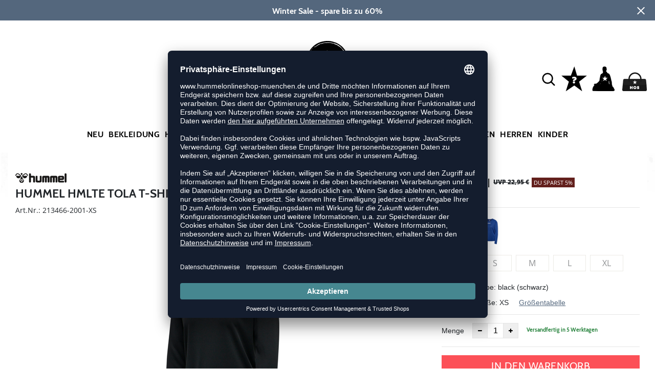

--- FILE ---
content_type: text/html; charset=UTF-8
request_url: https://www.hummelonlineshop-muenchen.de/hmlte-tola-t-shirt-ls-H213466.html
body_size: 16114
content:
<!DOCTYPE html>
<html lang="de">
    <head>
        <meta charset="UTF-8" />
        <meta name="csrf-token" id="_meta_csrf-token" content="Z9mit8JyO6ySXd4VMLrPtAXLGqDbgZFcBXH2REn2" />
        <meta name="viewport" content="width=device-width,initial-scale=1.0" />
        <title>hummel Hmlte Tola T-Shirt L/S Shirt schwarz - hummelonlineshop-muenchen.de</title>
        <meta name="description" content="hummel HMLTE TOLA T-SHIRT L/S in schwarz bei hummelonlineshop-muenchen.de bestellen ✓Rechnungskauf ✓Geld-zurück-Garantie ✓schnelle Lieferung">
                <meta name="facebook-domain-verification" content="32aompknpuuyhqoc4ie91fww2ul5a8" />
        
        <link rel="shortcut icon" href="https://www.hummelonlineshop-muenchen.de/img/hos/favicon/favicon.ico" type="image/x-icon" />
        <link rel="icon" href="https://www.hummelonlineshop-muenchen.de/img/hos/favicon/favicon.ico" type="image/x-icon" />
        <link rel="apple-touch-icon" href="https://www.hummelonlineshop-muenchen.de/img/hos/favicon/apple-touch-icon.png">

        <link href="https://www.hummelonlineshop-muenchen.de/css/bootstrap/bootstrap.min.css" rel="stylesheet" type="text/css" />
        <link href="https://www.hummelonlineshop-muenchen.de/css/font-awesome.min.css" rel="stylesheet" type="text/css" />

        <link href="https://www.hummelonlineshop-muenchen.de/css/hint.css/hint.css" rel="stylesheet" type="text/css" />
        <link href="https://www.hummelonlineshop-muenchen.de/css/app.css?build=56388" rel="stylesheet" type="text/css" />

                    <script type="text/plain" data-usercentrics="BloomReach">
                !function(e,n,t,i,r,o){function s(e){if("number"!=typeof e)return e;var n=new Date;return new Date(n.getTime()+1e3*e)}var a=4e3,c="xnpe_async_hide";function p(e){return e.reduce((function(e,n){return e[n]=function(){e._.push([n.toString(),arguments])},e}),{_:[]})}function m(e,n,t){var i=t.createElement(n);i.src=e;var r=t.getElementsByTagName(n)[0];return r.parentNode.insertBefore(i,r),i}function u(e){return"[object Date]"===Object.prototype.toString.call(e)}o.target=o.target||"https://api.exponea.com",o.file_path=o.file_path||o.target+"/js/exponea.min.js",r[n]=p(["anonymize","initialize","identify","getSegments","update","track","trackLink","trackEnhancedEcommerce","getHtml","showHtml","showBanner","showWebLayer","ping","getAbTest","loadDependency","getRecommendation","reloadWebLayers","_preInitialize","_initializeConfig"]),r[n].notifications=p(["isAvailable","isSubscribed","subscribe","unsubscribe"]),r[n].segments=p(["subscribe"]),r[n]["snippetVersion"]="v2.7.0",function(e,n,t){e[n]["_"+t]={},e[n]["_"+t].nowFn=Date.now,e[n]["_"+t].snippetStartTime=e[n]["_"+t].nowFn()}(r,n,"performance"),function(e,n,t,i,r,o){e[r]={sdk:e[i],sdkObjectName:i,skipExperiments:!!t.new_experiments,sign:t.token+"/"+(o.exec(n.cookie)||["","new"])[1],path:t.target}}(r,e,o,n,i,RegExp("__exponea_etc__"+"=([\\w-]+)")),function(e,n,t){m(e.file_path,n,t)}(o,t,e),function(e,n,t,i,r,o,p){if(e.new_experiments){!0===e.new_experiments&&(e.new_experiments={});var l,f=e.new_experiments.hide_class||c,_=e.new_experiments.timeout||a,g=encodeURIComponent(o.location.href.split("#")[0]);e.cookies&&e.cookies.expires&&("number"==typeof e.cookies.expires||u(e.cookies.expires)?l=s(e.cookies.expires):e.cookies.expires.tracking&&("number"==typeof e.cookies.expires.tracking||u(e.cookies.expires.tracking))&&(l=s(e.cookies.expires.tracking))),l&&l<new Date&&(l=void 0);var d=e.target+"/webxp/"+n+"/"+o[t].sign+"/modifications.min.js?http-referer="+g+"&timeout="+_+"ms"+(l?"&cookie-expires="+Math.floor(l.getTime()/1e3):"");"sync"===e.new_experiments.mode&&o.localStorage.getItem("__exponea__sync_modifications__")?function(e,n,t,i,r){t[r][n]="<"+n+' src="'+e+'"></'+n+">",i.writeln(t[r][n]),i.writeln("<"+n+">!"+r+".init && document.writeln("+r+"."+n+'.replace("/'+n+'/", "/'+n+'-async/").replace("><", " async><"))</'+n+">")}(d,n,o,p,t):function(e,n,t,i,r,o,s,a){o.documentElement.classList.add(e);var c=m(t,i,o);function p(){r[a].init||m(t.replace("/"+i+"/","/"+i+"-async/"),i,o)}function u(){o.documentElement.classList.remove(e)}c.onload=p,c.onerror=p,r.setTimeout(u,n),r[s]._revealPage=u}(f,_,d,n,o,p,r,t)}}(o,t,i,0,n,r,e),function(e,n,t){var i;e[n]._initializeConfig(t),(null===(i=t.experimental)||void 0===i?void 0:i.non_personalized_weblayers)&&e[n]._preInitialize(t),e[n].start=function(i){i&&Object.keys(i).forEach((function(e){return t[e]=i[e]})),e[n].initialize(t)}}(r,n,o)}(document,"exponea","script","webxpClient",window,{
                    target: "https://api.exponea.com",
                    token: "9a7cfe8a-09e3-11ee-9209-c682c61768f6",
            experimental: {
                non_personalized_weblayers: true
            },
            // replace with current customer ID or leave commented out for an anonymous customer
            // customer: window.currentUserId,
            track: {
                visits: true,
            },
        });
        exponea.start();
        console.log('BLOOMREACH started');
            </script>
        
        <!-- BEGIN Usercentrics related code -->
        <link rel="preconnect" href="//app.usercentrics.eu">
        <link rel="preconnect" href="//api.usercentrics.eu">
        <link rel="preload" href="//app.usercentrics.eu/browser-ui/latest/loader.js" as="script">
        <script id="usercentrics-cmp" data-settings-id="_3HCtOz6CBcItU" data-language="de" src="https://app.usercentrics.eu/browser-ui/latest/loader.js" async></script>
        <!-- GOOGLE CONSENT MODE INTEGRATION -->
        <script type="text/javascript">
        window.dataLayer = window.dataLayer || [];function gtag() {dataLayer.push(arguments);}
        gtag("consent", "default", {ad_user_data: "denied",ad_personalization: "denied",ad_storage: "denied",analytics_storage: "denied",wait_for_update: 2000 });
        gtag("set", "ads_data_redaction", true);
        </script>
        <!-- Google Tag Manager -->
        <script>(function(w,d,s,l,i){w[l]=w[l]||[];w[l].push({'gtm.start':
        new Date().getTime(),event:'gtm.js'});var f=d.getElementsByTagName(s)[0],
        j=d.createElement(s),dl=l!='dataLayer'?'&l='+l:'';j.async=true;j.src=
        'https://www.googletagmanager.com/gtm.js?id='+i+dl;f.parentNode.insertBefore(j,f);
        })(window,document,'script','dataLayer','GTM-WXZ2SK');</script>
        <!-- End Google Tag Manager -->
                        
        <meta property="og:title" content="hummel Hmlte Tola T-Shirt L/S Shirt schwarz - hummelonlineshop-muenchen.de">
<meta property="og:description" content="hummel HMLTE TOLA T-SHIRT L/S in schwarz bei hummelonlineshop-muenchen.de bestellen ✓Rechnungskauf ✓Geld-zurück-Garantie ✓schnelle Lieferung">

  <meta property="og:type" content="product" />
  <meta property="og:image" content="//cdn.hummelonlineshop-muenchen.de/list/H213466-2001.jpg" />
  <meta property="og:url" content="https://www.hummelonlineshop-muenchen.de/hmlte-tola-t-shirt-ls-H213466.html" />
        
                    <link rel="canonical" href="https://www.hummelonlineshop-muenchen.de/hmlte-tola-t-shirt-ls-H213466.html" />
                

        
        <script type="text/javascript">
            var ZsInstant = {
                fbUrl: 'https://www.hummelonlineshop-muenchen.de/img/placeholder.png',
                fbUrlSmall: 'https://www.hummelonlineshop-muenchen.de/img/mini_placeholder.png',
                handleImgFallback: function(imgElmt, small) {
                    var url = small ? ZsInstant.fbUrlSmall : ZsInstant.fbUrl
                    if ( imgElmt.src.indexOf(url) === -1 )
                        imgElmt.src = url;
                },
                onZeyStoresReady: []
            };
        </script>
                        
    </head>
    <body data-url-format="WP"   data-view="ProductDetails">
      <!-- Google Tag Manager (noscript) -->
      <noscript><iframe src="https://www.googletagmanager.com/ns.html?id=GTM-WXZ2SK"
      height="0" width="0" style="display:none;visibility:hidden"></iframe></noscript>
      <!-- End Google Tag Manager (noscript) -->
        <header data-ship-id="HOS" role="banner">
<div id="actionbanner" style="background-color: #54677d" data-id="wintersale">
        <div class="inner">
          <span id="actionbanner_close">
            <svg xmlns="http://www.w3.org/2000/svg" width="15" height="15" viewBox="0 0 15.56 15.56" fill="none" stroke="#fff" stroke-miterlimit="10" stroke-width="2px"><line class="cls-1" x1="0.71" y1="0.71" x2="14.85" y2="14.85"/><line class="cls-1" x1="0.71" y1="14.85" x2="14.85" y2="0.71"/></svg>
          </span>
            <a href="/Sale">Winter Sale - spare bis zu 60%</a>
        </div>
        </div>
      <div class="container">
    <div class="row flex-nowrap justify-content-sm-center justify-content-between align-items-center" id="header-main">
              <div class="col-2 col-sm-4 col-md-4 col-lg-4">
              <div class="headmeta__mobiletoggle" data-toggleMobileNav >
                <button class="cross btn btn-default" role="button" aria-label="Close Menue">
                  <svg xmlns="http://www.w3.org/2000/svg" width="20" height="20" viewBox="0 0 15.56 15.56" fill="none" stroke="#000" stroke-miterlimit="10" stroke-width="2px">
                  <line class="cls-1" x1="0.71" y1="0.71" x2="14.85" y2="14.85"></line>
                  <line class="cls-1" x1="0.71" y1="14.85" x2="14.85" y2="0.71"></line>
                  </svg>
                </button>
                <button class="burger btn btn-default" role="button" aria-label="Open Menue">
                  <svg xmlns="http://www.w3.org/2000/svg" width="30" height="30" viewBox="0 0 20 12"  fill="none" stroke="#000" stroke-miterlimit="10" stroke-width="2px">
                  <line class="cls-1" y1="11" x2="20" y2="11"/></line>
                  <line class="cls-1" y1="6" x2="20" y2="6"/></line>
                  <line class="cls-1" y1="1" x2="20" y2="1"/></line>
                  </svg>
                </button>
              </div>
              </div>
              <div class="col-5 col-sm-4 col-md-4 col-lg-4 text-center"><a class="logo" href="https://www.hummelonlineshop-muenchen.de" title="Zur Startseite">
              <img src="https://www.hummelonlineshop-muenchen.de/img/hos/logo.svg" alt="WPB Logo"/></a>
              </div>
              <div class="col-5 col-sm-4 col-md-4 col-lg-4 d-flex align-items-center justify-content-end">
              <button class="gbl_search_open btn btn-default" type="submit" role="button" aria-label="Suche">
                  <svg xmlns="http://www.w3.org/2000/svg" width="30" height="30" viewBox="0 0 24 24" fill="none" stroke="#000" stroke-width="2" stroke-linecap="round" stroke-linejoin="round"><circle cx="10.5" cy="10.5" r="7.5"></circle><line x1="21" y1="21" x2="15.8" y2="15.8"></line></svg>
              </button>
              <!-- botbrains trigger -->
              <div class="faq" id="openBotbrains">
              <a href="/help" title="Zum Support & FAQ"><img src="https://www.hummelonlineshop-muenchen.de/img/faq.svg" alt="FAQ" class="faq_btn" data-jshover-leave="" data-jshover-click /></a>
              </div>
              <div class="user" data-jshover data-jshover-click>
                  <img src="https://www.hummelonlineshop-muenchen.de/img/user.png" alt="" class="shop-icons" data-jshover-leave="" data-jshover-click />
                                                                <div class="loginpop hovup " data-jshover-leave data-jshover-click>
                          <span class="list__head">  Anmelden</span>
                          <form method="POST" action="https://www.hummelonlineshop-muenchen.de/login" accept-charset="UTF-8"><input name="_token" type="hidden" value="Z9mit8JyO6ySXd4VMLrPtAXLGqDbgZFcBXH2REn2"><div class="form-group "><label for="email" class="control-label">E-Mail-Adresse</label><input class="form-control" name="email" type="text" value="" id="email"></div><div class="form-group "><label for="password" class="control-label">Passwort</label><input class="form-control" name="password" type="password" value="" id="password"></div><a class="btn-link" href="https://www.hummelonlineshop-muenchen.de/resetpwd">Passwort vergessen?</a><button  class="btn-block btn btn-primary" type="submit"><i class="fa fa-sign-in " ></i> Anmelden</button></form>
                        <a class="info" href="https://www.hummelonlineshop-muenchen.de/account" title="Noch kein Kunde?">Noch kein Kunde? Bitte hier entlang!</a>
                      </div>
                                      </div> <div class="cart-content">
                  <div data-ajaxid="cartpreview" class="cart display-inline-block" data-jshover data-jshover-click> <div class="text-left">

  <img src="https://www.hummelonlineshop-muenchen.de/img/cart.png" alt="" class="shop-icons hovup__click" data-jshover-leave="" data-jshover-click>
  </div>
</div>
                  </div>
              </div>
            </div>
      <div class="gblsearch-container" id="gblscon">
                      <div class="container" data-gblsearch>
              <div class="gblsearch headmeta__search d-flex">
                <button class="gbl_search_button btn btn-default" type="submit" role="button" aria-label="Suche starten">
                    <svg xmlns="http://www.w3.org/2000/svg" width="30" height="30" viewBox="0 0 24 24" fill="none" stroke="#000" stroke-width="2" stroke-linecap="round" stroke-linejoin="round"><circle cx="10.5" cy="10.5" r="7.5"></circle><line x1="21" y1="21" x2="15.8" y2="15.8"></line></svg>
                </button>
                <input class="gbl_search_box form-control" id="search-input" name="query" role="search" aria-label="Suchbegriff eingeben"/>
                <button class="gbl_search_close btn btn-default" role="button" aria-label="Suche schließen">
                  <svg xmlns="http://www.w3.org/2000/svg" width="20" height="20" viewBox="0 0 15.56 15.56" fill="none" stroke="#000" stroke-miterlimit="10" stroke-width="2px"><line class="cls-1" x1="0.71" y1="0.71" x2="14.85" y2="14.85"/><line class="cls-1" x1="0.71" y1="14.85" x2="14.85" y2="0.71"/></svg>
                </button>
              </div>
                <div style="position: relative">
                  <div class="gblsearch__result">
                  </div>
                </div>
            </div>
                </div>
  </div>
<div class="container">
<nav class="navbar main" role="navigation" aria-label="Navigation Desktop">
    <div class="navmenu navmenu--desktop mx-auto">
      <div class="menu-close">
        <b class="display-inline-block">Menü</b>
        <button type="button" class="close pull-right" ><span aria-hidden="true" data-toggleMobileNav >&times;</span></button>
      </div>
      <ul class="menu menu0"><li class="menu__item menu__item0"><div class="menu__title menu__title0"><a class="menu__link menu__link0" data-cat="New" href="https://www.hummelonlineshop-muenchen.de/New">Neu</a><i class="fa fa-angle-right menu__toggle" aria-hidden="true"></i></div><div class="drop_menu"><div class="d-flex justify-content-between"><div class="col"><ul class="menu menu1"><li class="menu__item menu__item1"><div class="menu__title menu__title1"><span class="menu__link menu__link1">Bekleidung</span><i class="fa fa-angle-right menu__toggle" aria-hidden="true"></i></div><ul class="menu menu2"><li class="menu__item menu__item2"><div class="menu__title menu__title2 menu__title--noChildren"><a class="menu__link menu__link2" data-cat="Kollektionen/Style?new=1" href="https://www.hummelonlineshop-muenchen.de/Kollektionen/Style?new=1">Sport Style</a></div></li><li class="menu__item menu__item2"><div class="menu__title menu__title2 menu__title--noChildren"><a class="menu__link menu__link2" data-cat="Kollektionen/Kids-Style?new=1" href="https://www.hummelonlineshop-muenchen.de/Kollektionen/Kids-Style?new=1">Kids Style</a></div></li><li class="menu__item menu__item2"><div class="menu__title menu__title2 menu__title--noChildren"><a class="menu__link menu__link2" data-cat="Kollektionen/Pulse" href="https://www.hummelonlineshop-muenchen.de/Kollektionen/Pulse">Pulse</a></div></li></ul></li></ul></div><div class="col"><ul class="menu menu1"><li class="menu__item menu__item1"><div class="menu__title menu__title1"><span class="menu__link menu__link1">Kollektionen</span><i class="fa fa-angle-right menu__toggle" aria-hidden="true"></i></div><ul class="menu menu2"><li class="menu__item menu__item2"><div class="menu__title menu__title2 menu__title--noChildren"><a class="menu__link menu__link2" data-cat="Kollektionen/Blaze" href="https://www.hummelonlineshop-muenchen.de/Kollektionen/Blaze">Blaze</a></div></li><li class="menu__item menu__item2"><div class="menu__title menu__title2 menu__title--noChildren"><a class="menu__link menu__link2" data-cat="Kollektionen/Cima" href="https://www.hummelonlineshop-muenchen.de/Kollektionen/Cima">Cima 2.0</a></div></li><li class="menu__item menu__item2"><div class="menu__title menu__title2 menu__title--noChildren"><a class="menu__link menu__link2" data-cat="Kollektionen/Fundamental" href="https://www.hummelonlineshop-muenchen.de/Kollektionen/Fundamental">Fundamental</a></div></li><li class="menu__item menu__item2"><div class="menu__title menu__title2 menu__title--noChildren"><a class="menu__link menu__link2" data-cat="Kollektionen/Go" href="https://www.hummelonlineshop-muenchen.de/Kollektionen/Go">Go 2.0</a></div></li><li class="menu__item menu__item2"><div class="menu__title menu__title2 menu__title--noChildren"><a class="menu__link menu__link2" data-cat="Kollektionen/Lead" href="https://www.hummelonlineshop-muenchen.de/Kollektionen/Lead">Lead 2.0</a></div></li><li class="menu__item menu__item2"><div class="menu__title menu__title2 menu__title--noChildren"><a class="menu__link menu__link2" data-cat="Kollektionen/Legacy" href="https://www.hummelonlineshop-muenchen.de/Kollektionen/Legacy">Legacy</a></div></li><li class="menu__item menu__item2"><div class="menu__title menu__title2 menu__title--noChildren"><a class="menu__link menu__link2" data-cat="Kollektionen/Match" href="https://www.hummelonlineshop-muenchen.de/Kollektionen/Match">Match</a></div></li><li class="menu__item menu__item2"><div class="menu__title menu__title2 menu__title--noChildren"><a class="menu__link menu__link2" data-cat="Kollektionen/Pro-Training" href="https://www.hummelonlineshop-muenchen.de/Kollektionen/Pro-Training">Pro Training</a></div></li><li class="menu__item menu__item2"><div class="menu__title menu__title2 menu__title--noChildren"><a class="menu__link menu__link2" data-cat="Kollektionen/Tukas" href="https://www.hummelonlineshop-muenchen.de/Kollektionen/Tukas">Tukas</a></div></li><li class="menu__item menu__item2"><div class="menu__title menu__title2 menu__title--noChildren"><a class="menu__link menu__link2" data-cat="Kollektionen/hummel-yoga" href="https://www.hummelonlineshop-muenchen.de/Kollektionen/hummel-yoga">Yoga</a></div></li></ul></li></ul></div><div class="col"><ul class="menu menu1"><li class="menu__item menu__item1"><div class="menu__title menu__title1"><span class="menu__link menu__link1">Schuhe</span><i class="fa fa-angle-right menu__toggle" aria-hidden="true"></i></div><ul class="menu menu2"><li class="menu__item menu__item2"><div class="menu__title menu__title2 menu__title--noChildren"><a class="menu__link menu__link2" data-cat="New/Handballschuhe" href="https://www.hummelonlineshop-muenchen.de/New/Handballschuhe">Handballschuhe</a></div></li><li class="menu__item menu__item2"><div class="menu__title menu__title2 menu__title--noChildren"><a class="menu__link menu__link2" data-cat="New/Sneaker" href="https://www.hummelonlineshop-muenchen.de/New/Sneaker">Sneaker</a></div></li><li class="menu__item menu__item2"><div class="menu__title menu__title2 menu__title--noChildren"><a class="menu__link menu__link2" data-cat="New/Sneaker/kinder" href="https://www.hummelonlineshop-muenchen.de/New/Sneaker/kinder">Sneaker Kids</a></div></li></ul></li></ul></div></div><!--{{--neu--}}--></div></li><li class="menu__item menu__item0"><div class="menu__title menu__title0"><a class="menu__link menu__link0" data-cat="Sportbekleidung" href="https://www.hummelonlineshop-muenchen.de/Sportbekleidung">Bekleidung</a><i class="fa fa-angle-right menu__toggle" aria-hidden="true"></i></div><div class="drop_menu"><div class="d-flex justify-content-between"><div class="col"><ul class="menu menu1"><li class="menu__item menu__item1"><div class="menu__title menu__title1"><a class="menu__link menu__link1" data-cat="Sportbekleidung/Trikots" href="https://www.hummelonlineshop-muenchen.de/Sportbekleidung/Trikots">Trikots</a><i class="fa fa-angle-right menu__toggle" aria-hidden="true"></i></div><ul class="menu menu2"><li class="menu__item menu__item2"><div class="menu__title menu__title2 menu__title--noChildren"><a class="menu__link menu__link2" data-cat="Sportbekleidung/Trikots" href="https://www.hummelonlineshop-muenchen.de/Sportbekleidung/Trikots/damen">Damen</a></div></li><li class="menu__item menu__item2"><div class="menu__title menu__title2 menu__title--noChildren"><a class="menu__link menu__link2" data-cat="Sportbekleidung/Trikots" href="https://www.hummelonlineshop-muenchen.de/Sportbekleidung/Trikots/herren">Herren</a></div></li><li class="menu__item menu__item2"><div class="menu__title menu__title2 menu__title--noChildren"><a class="menu__link menu__link2" data-cat="Sportbekleidung/Trikots" href="https://www.hummelonlineshop-muenchen.de/Sportbekleidung/Trikots/kinder">Kinder</a></div></li><li class="menu__item menu__item2"><div class="menu__title menu__title2 menu__title--noChildren"><a class="menu__link menu__link2" data-cat="Kollektionen/Sublimation" href="https://www.hummelonlineshop-muenchen.de/Kollektionen/Sublimation">Sublimiert</a></div></li></ul></li><li class="menu__item menu__item1"><div class="menu__title menu__title1"><a class="menu__link menu__link1" data-cat="Sportbekleidung/Shorts" href="https://www.hummelonlineshop-muenchen.de/Sportbekleidung/Shorts">Shorts</a><i class="fa fa-angle-right menu__toggle" aria-hidden="true"></i></div><ul class="menu menu2"><li class="menu__item menu__item2"><div class="menu__title menu__title2 menu__title--noChildren"><a class="menu__link menu__link2" data-cat="Sportbekleidung/Shorts" href="https://www.hummelonlineshop-muenchen.de/Sportbekleidung/Shorts/damen">Damen</a></div></li><li class="menu__item menu__item2"><div class="menu__title menu__title2 menu__title--noChildren"><a class="menu__link menu__link2" data-cat="Sportbekleidung/Shorts" href="https://www.hummelonlineshop-muenchen.de/Sportbekleidung/Shorts/herren">Herren</a></div></li><li class="menu__item menu__item2"><div class="menu__title menu__title2 menu__title--noChildren"><a class="menu__link menu__link2" data-cat="Sportbekleidung/Shorts" href="https://www.hummelonlineshop-muenchen.de/Sportbekleidung/Shorts/kinder">Kinder</a></div></li></ul></li></ul></div><div class="col"><ul class="menu menu1"><li class="menu__item menu__item1"><div class="menu__title menu__title1 menu__title--noChildren"><a class="menu__link menu__link1" data-cat="Sportbekleidung/Shirts" href="https://www.hummelonlineshop-muenchen.de/Sportbekleidung/Shirts">Shirts</a></div></li><li class="menu__item menu__item1"><div class="menu__title menu__title1 menu__title--noChildren"><a class="menu__link menu__link1" data-cat="Sportbekleidung/Tank-Tops" href="https://www.hummelonlineshop-muenchen.de/Sportbekleidung/Tank-Tops">Tank-Tops</a></div></li><li class="menu__item menu__item1"><div class="menu__title menu__title1 menu__title--noChildren"><a class="menu__link menu__link1" data-cat="Sportbekleidung/Sweats-Hoodies" href="https://www.hummelonlineshop-muenchen.de/Sportbekleidung/Sweats-Hoodies">Sweats/Hoodies</a></div></li><li class="menu__item menu__item1"><div class="menu__title menu__title1 menu__title--noChildren"><a class="menu__link menu__link1" data-cat="Sportbekleidung/Anzüge" href="https://www.hummelonlineshop-muenchen.de/Sportbekleidung/Anz%C3%BCge">Trainingsanzüge</a></div></li><li class="menu__item menu__item1"><div class="menu__title menu__title1 menu__title--noChildren"><a class="menu__link menu__link1" data-cat="Sportbekleidung/Hosen" href="https://www.hummelonlineshop-muenchen.de/Sportbekleidung/Hosen">Hosen</a></div></li><li class="menu__item menu__item1"><div class="menu__title menu__title1 menu__title--noChildren"><a class="menu__link menu__link1" data-cat="Sportbekleidung/Leggings" href="https://www.hummelonlineshop-muenchen.de/Sportbekleidung/Leggings">Tights</a></div></li><li class="menu__item menu__item1"><div class="menu__title menu__title1 menu__title--noChildren"><a class="menu__link menu__link1" data-cat="Sportbekleidung/Jacken" href="https://www.hummelonlineshop-muenchen.de/Sportbekleidung/Jacken">Outdoor Jacken</a></div></li><li class="menu__item menu__item1"><div class="menu__title menu__title1 menu__title--noChildren"><a class="menu__link menu__link1" data-cat="Sportbekleidung/Socken" href="https://www.hummelonlineshop-muenchen.de/Sportbekleidung/Socken">Socken</a></div></li><li class="menu__item menu__item1"><div class="menu__title menu__title1 menu__title--noChildren"><a class="menu__link menu__link1" data-cat="Sportbekleidung/Unterwäsche" href="https://www.hummelonlineshop-muenchen.de/Sportbekleidung/Unterw%C3%A4sche">Unterwäsche</a></div></li></ul></div><div class="col"><ul class="menu menu1"><li class="menu__item menu__item1"><div class="menu__title menu__title1"><a class="menu__link menu__link1" data-cat="Sportbekleidung/Funktionswäsche" href="https://www.hummelonlineshop-muenchen.de/Sportbekleidung/Funktionsw%C3%A4sche">Funktionskleidung</a><i class="fa fa-angle-right menu__toggle" aria-hidden="true"></i></div><ul class="menu menu2"><li class="menu__item menu__item2"><div class="menu__title menu__title2 menu__title--noChildren"><a class="menu__link menu__link2" data-cat="Kollektionen/First-Seamless" href="https://www.hummelonlineshop-muenchen.de/Kollektionen/First-Seamless">First Seamless</a></div></li><li class="menu__item menu__item2"><div class="menu__title menu__title2 menu__title--noChildren"><a class="menu__link menu__link2" data-cat="Kollektionen/First-Performance" href="https://www.hummelonlineshop-muenchen.de/Kollektionen/First-Performance">First Performance</a></div></li></ul></li><li class="menu__item menu__item1"><div class="menu__title menu__title1"><a class="menu__link menu__link1" data-cat="Sportbekleidung/Laufbekleidung" href="https://www.hummelonlineshop-muenchen.de/Sportbekleidung/Laufbekleidung">Running</a><i class="fa fa-angle-right menu__toggle" aria-hidden="true"></i></div><ul class="menu menu2"><li class="menu__item menu__item2"><div class="menu__title menu__title2 menu__title--noChildren"><a class="menu__link menu__link2" data-cat="Newline" href="https://www.hummelonlineshop-muenchen.de/Newline">Newline</a></div></li><li class="menu__item menu__item2"><div class="menu__title menu__title2 menu__title--noChildren"><a class="menu__link menu__link2" data-cat="Sportbekleidung/Laufbekleidung/Shirts" href="https://www.hummelonlineshop-muenchen.de/Sportbekleidung/Laufbekleidung/Shirts">Laufshirts</a></div></li><li class="menu__item menu__item2"><div class="menu__title menu__title2 menu__title--noChildren"><a class="menu__link menu__link2" data-cat="Sportbekleidung/Laufbekleidung/Hosen" href="https://www.hummelonlineshop-muenchen.de/Sportbekleidung/Laufbekleidung/Hosen">Laufhosen</a></div></li><li class="menu__item menu__item2"><div class="menu__title menu__title2 menu__title--noChildren"><a class="menu__link menu__link2" data-cat="Sportbekleidung/Laufbekleidung/Jacken" href="https://www.hummelonlineshop-muenchen.de/Sportbekleidung/Laufbekleidung/Jacken">Laufjacken</a></div></li></ul></li></ul></div><div class="col"><ul class="menu menu1"><li class="menu__item menu__item1"><div class="menu__title menu__title1"><span class="menu__link menu__link1">Sportarten</span><i class="fa fa-angle-right menu__toggle" aria-hidden="true"></i></div><ul class="menu menu2"><li class="menu__item menu__item2"><div class="menu__title menu__title2 menu__title--noChildren"><a class="menu__link menu__link2" data-cat="Sportbekleidung/Basketball" href="https://www.hummelonlineshop-muenchen.de/Sportbekleidung/Basketball">Basketball</a></div></li><li class="menu__item menu__item2"><div class="menu__title menu__title2 menu__title--noChildren"><a class="menu__link menu__link2" data-cat="Kollektionen/Biking"  data-brand="Newline" href="https://www.hummelonlineshop-muenchen.de/Newline/Kollektionen/Biking">Biking</a></div></li><li class="menu__item menu__item2"><div class="menu__title menu__title2 menu__title--noChildren"><a class="menu__link menu__link2" data-cat="Sportbekleidung/Fitness-Training" href="https://www.hummelonlineshop-muenchen.de/Sportbekleidung/Fitness-Training">Fitness</a></div></li><li class="menu__item menu__item2"><div class="menu__title menu__title2 menu__title--noChildren"><a class="menu__link menu__link2" data-cat="Sportbekleidung/Schiedsrichter" href="https://www.hummelonlineshop-muenchen.de/Sportbekleidung/Schiedsrichter">Schiedsrichter</a></div></li><li class="menu__item menu__item2"><div class="menu__title menu__title2 menu__title--noChildren"><a class="menu__link menu__link2" data-cat="Sportbekleidung/Torwart" href="https://www.hummelonlineshop-muenchen.de/Sportbekleidung/Torwart">Torwart</a></div></li><li class="menu__item menu__item2"><div class="menu__title menu__title2 menu__title--noChildren"><a class="menu__link menu__link2" data-cat="Sportbekleidung/Volleyball" href="https://www.hummelonlineshop-muenchen.de/Sportbekleidung/Volleyball">Volleyball</a></div></li><li class="menu__item menu__item2"><div class="menu__title menu__title2 menu__title--noChildren"><a class="menu__link menu__link2" data-cat="Sportbekleidung/Yoga" href="https://www.hummelonlineshop-muenchen.de/Sportbekleidung/Yoga">Yoga</a></div></li></ul></li></ul></div><div class="col"><ul class="menu menu1"><li class="menu__item menu__item1"><div class="menu__title menu__title1"><span class="menu__link menu__link1">Fanshops</span><i class="fa fa-angle-right menu__toggle" aria-hidden="true"></i></div><ul class="menu menu2"><li class="menu__item menu__item2"><div class="menu__title menu__title2 menu__title--noChildren"><a class="menu__link menu__link2" data-cat="Kollektionen/1-FC-Köln" href="https://www.hummelonlineshop-muenchen.de/Kollektionen/1-FC-K%C3%B6ln">1. FC Köln</a></div></li><li class="menu__item menu__item2"><div class="menu__title menu__title2 menu__title--noChildren"><a class="menu__link menu__link2" data-cat="Kollektionen/DBU" href="https://www.hummelonlineshop-muenchen.de/Kollektionen/DBU">DBU</a></div></li><li class="menu__item menu__item2"><div class="menu__title menu__title2 menu__title--noChildren"><a class="menu__link menu__link2" data-cat="Kollektionen/LP10" href="https://www.hummelonlineshop-muenchen.de/Kollektionen/LP10">LP10</a></div></li><li class="menu__item menu__item2"><div class="menu__title menu__title2 menu__title--noChildren"><a class="menu__link menu__link2" data-cat="Kollektionen/Sc-Magdeburg" href="https://www.hummelonlineshop-muenchen.de/Kollektionen/Sc-Magdeburg">SC Magdeburg</a></div></li><li class="menu__item menu__item2"><div class="menu__title menu__title2 menu__title--noChildren"><a class="menu__link menu__link2" data-cat="Kollektionen/Flensburg" href="https://www.hummelonlineshop-muenchen.de/Kollektionen/Flensburg">SG Flensburg-Handewitt</a></div></li><li class="menu__item menu__item2"><div class="menu__title menu__title2 menu__title--noChildren"><a class="menu__link menu__link2" data-cat="Kollektionen/Werder-Bremen" href="https://www.hummelonlineshop-muenchen.de/Kollektionen/Werder-Bremen">SV Werder Bremen</a></div></li></ul></li></ul></div><div class="col"><ul class="menu menu1"><li class="menu__item menu__item1"><div class="menu__title menu__title1"><span class="menu__link menu__link1">Kollektionen</span><i class="fa fa-angle-right menu__toggle" aria-hidden="true"></i></div><ul class="menu menu2"><li class="menu__item menu__item2"><div class="menu__title menu__title2 menu__title--noChildren"><a class="menu__link menu__link2" data-cat="Kollektionen/Active" href="https://www.hummelonlineshop-muenchen.de/Kollektionen/Active">Active</a></div></li><li class="menu__item menu__item2"><div class="menu__title menu__title2 menu__title--noChildren"><a class="menu__link menu__link2" data-cat="Kollektionen/Authentic" href="https://www.hummelonlineshop-muenchen.de/Kollektionen/Authentic">Authentic</a></div></li><li class="menu__item menu__item2"><div class="menu__title menu__title2 menu__title--noChildren"><a class="menu__link menu__link2" data-cat="Kollektionen/Blaze" href="https://www.hummelonlineshop-muenchen.de/Kollektionen/Blaze">Blaze</a></div></li><li class="menu__item menu__item2"><div class="menu__title menu__title2 menu__title--noChildren"><a class="menu__link menu__link2" data-cat="Kollektionen/Cima" href="https://www.hummelonlineshop-muenchen.de/Kollektionen/Cima">Cima</a></div></li><li class="menu__item menu__item2"><div class="menu__title menu__title2 menu__title--noChildren"><a class="menu__link menu__link2" data-cat="Kollektionen/Core" href="https://www.hummelonlineshop-muenchen.de/Kollektionen/Core">Core XK</a></div></li><li class="menu__item menu__item2"><div class="menu__title menu__title2 menu__title--noChildren"><a class="menu__link menu__link2" data-cat="Kollektionen/Core-Volley" href="https://www.hummelonlineshop-muenchen.de/Kollektionen/Core-Volley">Core Volley</a></div></li><li class="menu__item menu__item2"><div class="menu__title menu__title2 menu__title--noChildren"><a class="menu__link menu__link2" data-cat="Kollektionen/Essential" href="https://www.hummelonlineshop-muenchen.de/Kollektionen/Essential">Essential</a></div></li><li class="menu__item menu__item2"><div class="menu__title menu__title2 menu__title--noChildren"><a class="menu__link menu__link2" data-cat="Kollektionen/First" href="https://www.hummelonlineshop-muenchen.de/Kollektionen/First">First Baselayer</a></div></li><li class="menu__item menu__item2"><div class="menu__title menu__title2 menu__title--noChildren"><a class="menu__link menu__link2" data-cat="Kollektionen/Fundamental" href="https://www.hummelonlineshop-muenchen.de/Kollektionen/Fundamental">Fundamental</a></div></li><li class="menu__item menu__item2"><div class="menu__title menu__title2 menu__title--noChildren"><a class="menu__link menu__link2" data-cat="Kollektionen/Go" href="https://www.hummelonlineshop-muenchen.de/Kollektionen/Go">Go Cotton</a></div></li><li class="menu__item menu__item2"><div class="menu__title menu__title2 menu__title--noChildren"><a class="menu__link menu__link2" data-cat="Kollektionen/Lead" href="https://www.hummelonlineshop-muenchen.de/Kollektionen/Lead">Lead</a></div></li><li class="menu__item menu__item2"><div class="menu__title menu__title2 menu__title--noChildren"><a class="menu__link menu__link2" data-cat="Kollektionen/Legacy" href="https://www.hummelonlineshop-muenchen.de/Kollektionen/Legacy">Legacy</a></div></li><li class="menu__item menu__item2"><div class="menu__title menu__title2 menu__title--noChildren"><a class="menu__link menu__link2" data-cat="Kollektionen/Logo" href="https://www.hummelonlineshop-muenchen.de/Kollektionen/Logo">Logo</a></div></li><li class="menu__item menu__item2"><div class="menu__title menu__title2 menu__title--noChildren"><a class="menu__link menu__link2" data-cat="Kollektionen/Match" href="https://www.hummelonlineshop-muenchen.de/Kollektionen/Match">Match</a></div></li><li class="menu__item menu__item2"><div class="menu__title menu__title2 menu__title--noChildren"><a class="menu__link menu__link2" data-cat="Kollektionen/Move" href="https://www.hummelonlineshop-muenchen.de/Kollektionen/Move">Move</a></div></li><li class="menu__item menu__item2"><div class="menu__title menu__title2 menu__title--noChildren"><a class="menu__link menu__link2" data-cat="Kollektionen/Move-Grid" href="https://www.hummelonlineshop-muenchen.de/Kollektionen/Move-Grid">Move Grid</a></div></li><li class="menu__item menu__item2"><div class="menu__title menu__title2 menu__title--noChildren"><a class="menu__link menu__link2" data-cat="Kollektionen/Promo" href="https://www.hummelonlineshop-muenchen.de/Kollektionen/Promo">Promo</a></div></li><li class="menu__item menu__item2"><div class="menu__title menu__title2 menu__title--noChildren"><a class="menu__link menu__link2" data-cat="Kollektionen/Pro-Training" href="https://www.hummelonlineshop-muenchen.de/Kollektionen/Pro-Training">Pro Training</a></div></li><li class="menu__item menu__item2"><div class="menu__title menu__title2 menu__title--noChildren"><a class="menu__link menu__link2" data-cat="Kollektionen/Pulse" href="https://www.hummelonlineshop-muenchen.de/Kollektionen/Pulse">Pulse</a></div></li><li class="menu__item menu__item2"><div class="menu__title menu__title2 menu__title--noChildren"><a class="menu__link menu__link2" data-cat="Kollektionen/Red" href="https://www.hummelonlineshop-muenchen.de/Kollektionen/Red">Red</a></div></li><li class="menu__item menu__item2"><div class="menu__title menu__title2 menu__title--noChildren"><a class="menu__link menu__link2" data-cat="Kollektionen/Referee-Chevron" href="https://www.hummelonlineshop-muenchen.de/Kollektionen/Referee-Chevron">Referee Chevron</a></div></li><li class="menu__item menu__item2"><div class="menu__title menu__title2 menu__title--noChildren"><a class="menu__link menu__link2" data-cat="Kollektionen/Staltic" href="https://www.hummelonlineshop-muenchen.de/Kollektionen/Staltic">Staltic</a></div></li><li class="menu__item menu__item2"><div class="menu__title menu__title2 menu__title--noChildren"><a class="menu__link menu__link2" data-cat="Kollektionen/Travel" href="https://www.hummelonlineshop-muenchen.de/Kollektionen/Travel">Travel</a></div></li><li class="menu__item menu__item2"><div class="menu__title menu__title2 menu__title--noChildren"><a class="menu__link menu__link2" data-cat="Kollektionen/Tukas" href="https://www.hummelonlineshop-muenchen.de/Kollektionen/Tukas">Tukas</a></div></li></ul></li></ul></div></div><!--{{--bekleidung--}}--></div></li><li class="menu__item menu__item0"><div class="menu__title menu__title0"><a class="menu__link menu__link0" data-cat="Sportschuhe/Handballschuhe" href="https://www.hummelonlineshop-muenchen.de/Sportschuhe/Handballschuhe">Handballschuhe</a><i class="fa fa-angle-right menu__toggle" aria-hidden="true"></i></div><div class="drop_menu"><div class="d-flex justify-content-between"><div class="col"><ul class="menu menu1"><li class="menu__item menu__item1"><div class="menu__title menu__title1"><a class="menu__link menu__link1" data-cat="Sportschuhe/Handballschuhe" href="https://www.hummelonlineshop-muenchen.de/Sportschuhe/Handballschuhe">Handballschuhe</a><i class="fa fa-angle-right menu__toggle" aria-hidden="true"></i></div><ul class="menu menu2"><li class="menu__item menu__item2"><div class="menu__title menu__title2 menu__title--noChildren"><a class="menu__link menu__link2" data-cat="Sportschuhe/Handballschuhe" href="https://www.hummelonlineshop-muenchen.de/Sportschuhe/Handballschuhe/damen">Damen</a></div></li><li class="menu__item menu__item2"><div class="menu__title menu__title2 menu__title--noChildren"><a class="menu__link menu__link2" data-cat="Sportschuhe/Handballschuhe" href="https://www.hummelonlineshop-muenchen.de/Sportschuhe/Handballschuhe/herren">Herren</a></div></li><li class="menu__item menu__item2"><div class="menu__title menu__title2 menu__title--noChildren"><a class="menu__link menu__link2" data-cat="Sportschuhe/Handballschuhe" href="https://www.hummelonlineshop-muenchen.de/Sportschuhe/Handballschuhe/kinder">Kinder</a></div></li></ul></li></ul></div><div class="col"><ul class="menu menu1"><li class="menu__item menu__item1"><div class="menu__title menu__title1"><span class="menu__link menu__link1">Position</span><i class="fa fa-angle-right menu__toggle" aria-hidden="true"></i></div><ul class="menu menu2"><li class="menu__item menu__item2"><div class="menu__title menu__title2 menu__title--noChildren"><a class="menu__link menu__link2" data-cat="Sportschuhe/Handballschuhe-Aussenspieler" href="https://www.hummelonlineshop-muenchen.de/Sportschuhe/Handballschuhe-Aussenspieler">Außenspieler</a></div></li><li class="menu__item menu__item2"><div class="menu__title menu__title2 menu__title--noChildren"><a class="menu__link menu__link2" data-cat="Sportschuhe/Handballschuhe-Rueckraum-Rechts-Links" href="https://www.hummelonlineshop-muenchen.de/Sportschuhe/Handballschuhe-Rueckraum-Rechts-Links">Halbangreifer</a></div></li><li class="menu__item menu__item2"><div class="menu__title menu__title2 menu__title--noChildren"><a class="menu__link menu__link2" data-cat="Sportschuhe/Handballschuhe-Rueckraum-Mitte" href="https://www.hummelonlineshop-muenchen.de/Sportschuhe/Handballschuhe-Rueckraum-Mitte">Rückraum Mitte</a></div></li><li class="menu__item menu__item2"><div class="menu__title menu__title2 menu__title--noChildren"><a class="menu__link menu__link2" data-cat="Sportschuhe/Handballschuhe-Kreislaeufer" href="https://www.hummelonlineshop-muenchen.de/Sportschuhe/Handballschuhe-Kreislaeufer">Kreisspieler</a></div></li><li class="menu__item menu__item2"><div class="menu__title menu__title2 menu__title--noChildren"><a class="menu__link menu__link2" data-cat="Sportschuhe/Handballschuhe-Torwart" href="https://www.hummelonlineshop-muenchen.de/Sportschuhe/Handballschuhe-Torwart">Torwart</a></div></li></ul></li></ul></div><div class="col"><ul class="menu menu1"><li class="menu__item menu__item1"><div class="menu__title menu__title1"><span class="menu__link menu__link1">Performance</span><i class="fa fa-angle-right menu__toggle" aria-hidden="true"></i></div><ul class="menu menu2"><li class="menu__item menu__item2"><div class="menu__title menu__title2 menu__title--noChildren"><a class="menu__link menu__link2" data-cat="Sportschuhe/Handballschuhe-Stabil" href="https://www.hummelonlineshop-muenchen.de/Sportschuhe/Handballschuhe-Stabil">Stabil</a></div></li><li class="menu__item menu__item2"><div class="menu__title menu__title2 menu__title--noChildren"><a class="menu__link menu__link2" data-cat="Sportschuhe/Handballschuhe-Speed" href="https://www.hummelonlineshop-muenchen.de/Sportschuhe/Handballschuhe-Speed">Speed</a></div></li></ul></li><li class="menu__item menu__item1"><div class="menu__title menu__title1"><span class="menu__link menu__link1">Schuhhöhe</span><i class="fa fa-angle-right menu__toggle" aria-hidden="true"></i></div><ul class="menu menu2"><li class="menu__item menu__item2"><div class="menu__title menu__title2 menu__title--noChildren"><a class="menu__link menu__link2" data-cat="Sportschuhe/Handballschuhe-Lowcut" href="https://www.hummelonlineshop-muenchen.de/Sportschuhe/Handballschuhe-Lowcut">Lowcut</a></div></li><li class="menu__item menu__item2"><div class="menu__title menu__title2 menu__title--noChildren"><a class="menu__link menu__link2" data-cat="Sportschuhe/Handballschuhe-Midcut" href="https://www.hummelonlineshop-muenchen.de/Sportschuhe/Handballschuhe-Midcut">Midcut</a></div></li></ul></li></ul></div><div class="col"><ul class="menu menu1"><li class="menu__item menu__item1"><div class="menu__title menu__title1"><span class="menu__link menu__link1">Weitere Sportschuhe</span><i class="fa fa-angle-right menu__toggle" aria-hidden="true"></i></div><ul class="menu menu2"><li class="menu__item menu__item2"><div class="menu__title menu__title2 menu__title--noChildren"><a class="menu__link menu__link2" data-cat="Sportschuhe/Fitnessschuhe" href="https://www.hummelonlineshop-muenchen.de/Sportschuhe/Fitnessschuhe">Fitnessschuhe</a></div></li><li class="menu__item menu__item2"><div class="menu__title menu__title2 menu__title--noChildren"><a class="menu__link menu__link2" data-cat="Sportschuhe/Fußballschuhe" href="https://www.hummelonlineshop-muenchen.de/Sportschuhe/Fu%C3%9Fballschuhe">Fußballschuhe</a></div></li><li class="menu__item menu__item2"><div class="menu__title menu__title2 menu__title--noChildren"><a class="menu__link menu__link2" data-cat="Sportschuhe/Volleyballschuhe" href="https://www.hummelonlineshop-muenchen.de/Sportschuhe/Volleyballschuhe">Volleyballschuhe</a></div></li><li class="menu__item menu__item2"><div class="menu__title menu__title2 menu__title--noChildren"><a class="menu__link menu__link2" data-cat="Sportschuhe/Badeschuhe" href="https://www.hummelonlineshop-muenchen.de/Sportschuhe/Badeschuhe">Badeschuhe</a></div></li></ul></li></ul></div><div class="col"><ul class="menu menu1"><li class="menu__item menu__item1"><div class="menu__title menu__title1"><span class="menu__link menu__link1">Kollektionen</span><i class="fa fa-angle-right menu__toggle" aria-hidden="true"></i></div><ul class="menu menu2"><li class="menu__item menu__item2"><div class="menu__title menu__title2 menu__title--noChildren"><a class="menu__link menu__link2" data-cat="Kollektionen/Aero-Team" href="https://www.hummelonlineshop-muenchen.de/Kollektionen/Aero-Team">Aero Team</a></div></li><li class="menu__item menu__item2"><div class="menu__title menu__title2 menu__title--noChildren"><a class="menu__link menu__link2" data-cat="Kollektionen/Algiz" href="https://www.hummelonlineshop-muenchen.de/Kollektionen/Algiz">Algiz</a></div></li><li class="menu__item menu__item2"><div class="menu__title menu__title2 menu__title--noChildren"><a class="menu__link menu__link2" data-cat="Kollektionen/Dagaz" href="https://www.hummelonlineshop-muenchen.de/Kollektionen/Dagaz">Dagaz</a></div></li><li class="menu__item menu__item2"><div class="menu__title menu__title2 menu__title--noChildren"><a class="menu__link menu__link2" data-cat="Kollektionen/Court" href="https://www.hummelonlineshop-muenchen.de/Kollektionen/Court">Court</a></div></li><li class="menu__item menu__item2"><div class="menu__title menu__title2 menu__title--noChildren"><a class="menu__link menu__link2" data-cat="Kollektionen/Icon-No23" href="https://www.hummelonlineshop-muenchen.de/Kollektionen/Icon-No23">Icon NO23</a></div></li><li class="menu__item menu__item2"><div class="menu__title menu__title2 menu__title--noChildren"><a class="menu__link menu__link2" data-cat="Kollektionen/Inventus" href="https://www.hummelonlineshop-muenchen.de/Kollektionen/Inventus">Inventus</a></div></li><li class="menu__item menu__item2"><div class="menu__title menu__title2 menu__title--noChildren"><a class="menu__link menu__link2" data-cat="Kollektionen/Liga" href="https://www.hummelonlineshop-muenchen.de/Kollektionen/Liga">Liga GK</a></div></li><li class="menu__item menu__item2"><div class="menu__title menu__title2 menu__title--noChildren"><a class="menu__link menu__link2" data-cat="Kollektionen/Root" href="https://www.hummelonlineshop-muenchen.de/Kollektionen/Root">Root</a></div></li><li class="menu__item menu__item2"><div class="menu__title menu__title2 menu__title--noChildren"><a class="menu__link menu__link2" data-cat="Kollektionen/Teiwaz" href="https://www.hummelonlineshop-muenchen.de/Kollektionen/Teiwaz">Teiwaz</a></div></li><li class="menu__item menu__item2"><div class="menu__title menu__title2 menu__title--noChildren"><a class="menu__link menu__link2" data-cat="Kollektionen/Uruz" href="https://www.hummelonlineshop-muenchen.de/Kollektionen/Uruz">Uruz</a></div></li></ul></li></ul></div></div><!--{{--handballschuhe--}}--></div></li><li class="menu__item menu__item0"><div class="menu__title menu__title0"><a class="menu__link menu__link0" data-cat="Accessoires" href="https://www.hummelonlineshop-muenchen.de/Accessoires">Accessoires</a><i class="fa fa-angle-right menu__toggle" aria-hidden="true"></i></div><div class="drop_menu"><div class="d-flex justify-content-between"><div class="col"><ul class="menu menu1"><li class="menu__item menu__item1"><div class="menu__title menu__title1"><a class="menu__link menu__link1" data-cat="Accessoires/Handbälle" href="https://www.hummelonlineshop-muenchen.de/Accessoires/Handb%C3%A4lle">Bälle</a><i class="fa fa-angle-right menu__toggle" aria-hidden="true"></i></div><ul class="menu menu2"><li class="menu__item menu__item2"><div class="menu__title menu__title2 menu__title--noChildren"><a class="menu__link menu__link2" data-cat="Accessoires/Handbälle" href="https://www.hummelonlineshop-muenchen.de/Accessoires/Handb%C3%A4lle">Handbälle</a></div></li><li class="menu__item menu__item2"><div class="menu__title menu__title2 menu__title--noChildren"><a class="menu__link menu__link2" data-cat="Accessoires/Fußbälle" href="https://www.hummelonlineshop-muenchen.de/Accessoires/Fu%C3%9Fb%C3%A4lle">Fußbälle</a></div></li><li class="menu__item menu__item2"><div class="menu__title menu__title2 menu__title--noChildren"><a class="menu__link menu__link2" data-cat="Accessoires/Ballzubehör-Harze" href="https://www.hummelonlineshop-muenchen.de/Accessoires/Ballzubeh%C3%B6r-Harze">Ballzubehör & Harze</a></div></li></ul></li><li class="menu__item menu__item1"><div class="menu__title menu__title1"><span class="menu__link menu__link1">Ballgrößen</span><i class="fa fa-angle-right menu__toggle" aria-hidden="true"></i></div><ul class="menu menu2"><li class="menu__item menu__item2"><div class="menu__title menu__title2 menu__title--noChildren"><a class="menu__link menu__link2" data-cat="Accessoires/Handbälle/Grösse-0" href="https://www.hummelonlineshop-muenchen.de/Accessoires/Handb%C3%A4lle/Gr%C3%B6sse-0">Größe 0</a></div></li><li class="menu__item menu__item2"><div class="menu__title menu__title2 menu__title--noChildren"><a class="menu__link menu__link2" data-cat="Accessoires/Handbälle/Grösse-1" href="https://www.hummelonlineshop-muenchen.de/Accessoires/Handb%C3%A4lle/Gr%C3%B6sse-1">Größe 1</a></div></li><li class="menu__item menu__item2"><div class="menu__title menu__title2 menu__title--noChildren"><a class="menu__link menu__link2" data-cat="Accessoires/Handbälle/Grösse-2" href="https://www.hummelonlineshop-muenchen.de/Accessoires/Handb%C3%A4lle/Gr%C3%B6sse-2">Größe 2</a></div></li><li class="menu__item menu__item2"><div class="menu__title menu__title2 menu__title--noChildren"><a class="menu__link menu__link2" data-cat="Accessoires/Handbälle/Grösse-3" href="https://www.hummelonlineshop-muenchen.de/Accessoires/Handb%C3%A4lle/Gr%C3%B6sse-3">Größe 3</a></div></li></ul></li></ul></div><div class="col"><ul class="menu menu1"><li class="menu__item menu__item1"><div class="menu__title menu__title1"><a class="menu__link menu__link1" data-cat="Accessoires/Taschen" href="https://www.hummelonlineshop-muenchen.de/Accessoires/Taschen">Taschen</a><i class="fa fa-angle-right menu__toggle" aria-hidden="true"></i></div><ul class="menu menu2"><li class="menu__item menu__item2"><div class="menu__title menu__title2 menu__title--noChildren"><a class="menu__link menu__link2" data-cat="Accessoires/Taschen/Sporttaschen" href="https://www.hummelonlineshop-muenchen.de/Accessoires/Taschen/Sporttaschen">Sporttaschen</a></div></li><li class="menu__item menu__item2"><div class="menu__title menu__title2 menu__title--noChildren"><a class="menu__link menu__link2" data-cat="Accessoires/Rucksäcke" href="https://www.hummelonlineshop-muenchen.de/Accessoires/Rucks%C3%A4cke">Rucksäcke</a></div></li><li class="menu__item menu__item2"><div class="menu__title menu__title2 menu__title--noChildren"><a class="menu__link menu__link2" data-cat="Accessoires/Trolleys" href="https://www.hummelonlineshop-muenchen.de/Accessoires/Trolleys">Trolleys</a></div></li><li class="menu__item menu__item2"><div class="menu__title menu__title2 menu__title--noChildren"><a class="menu__link menu__link2" data-cat="Accessoires/Balltaschen" href="https://www.hummelonlineshop-muenchen.de/Accessoires/Balltaschen">Balltaschen</a></div></li><li class="menu__item menu__item2"><div class="menu__title menu__title2 menu__title--noChildren"><a class="menu__link menu__link2" data-cat="Fashion/Taschen" href="https://www.hummelonlineshop-muenchen.de/Fashion/Taschen">Fashion</a></div></li></ul></li></ul></div><div class="col"><ul class="menu menu1"><li class="menu__item menu__item1"><div class="menu__title menu__title1"><a class="menu__link menu__link1" data-cat="Accessoires/Bandagen-Schoner-Bein-Knie" href="https://www.hummelonlineshop-muenchen.de/Accessoires/Bandagen-Schoner-Bein-Knie">Bandagen & Schoner</a><i class="fa fa-angle-right menu__toggle" aria-hidden="true"></i></div><ul class="menu menu2"><li class="menu__item menu__item2"><div class="menu__title menu__title2 menu__title--noChildren"><a class="menu__link menu__link2" data-cat="Accessoires/Bandagen-Schoner-Bein-Knie" href="https://www.hummelonlineshop-muenchen.de/Accessoires/Bandagen-Schoner-Bein-Knie">Knie</a></div></li><li class="menu__item menu__item2"><div class="menu__title menu__title2 menu__title--noChildren"><a class="menu__link menu__link2" data-cat="Accessoires/Bandagen-Schoner-Ellenbogen" href="https://www.hummelonlineshop-muenchen.de/Accessoires/Bandagen-Schoner-Ellenbogen">Ellenbogen</a></div></li></ul></li></ul></div><div class="col"><ul class="menu menu1"><li class="menu__item menu__item1"><div class="menu__title menu__title1"><span class="menu__link menu__link1">Sonstiges</span><i class="fa fa-angle-right menu__toggle" aria-hidden="true"></i></div><ul class="menu menu2"><li class="menu__item menu__item2"><div class="menu__title menu__title2 menu__title--noChildren"><a class="menu__link menu__link2" data-cat="Accessoires/Dies-und-Das" href="https://www.hummelonlineshop-muenchen.de/Accessoires/Dies-und-Das">Dies & Das</a></div></li><li class="menu__item menu__item2"><div class="menu__title menu__title2 menu__title--noChildren"><a class="menu__link menu__link2" data-cat="Accessoires/Duschen" href="https://www.hummelonlineshop-muenchen.de/Accessoires/Duschen">Duschen & Baden</a></div></li><li class="menu__item menu__item2"><div class="menu__title menu__title2 menu__title--noChildren"><a class="menu__link menu__link2" data-cat="Accessoires/Erste-Hilfe" href="https://www.hummelonlineshop-muenchen.de/Accessoires/Erste-Hilfe">Erste Hilfe</a></div></li><li class="menu__item menu__item2"><div class="menu__title menu__title2 menu__title--noChildren"><a class="menu__link menu__link2" data-cat="Fashion/Mützen-Schal" href="https://www.hummelonlineshop-muenchen.de/Fashion/M%C3%BCtzen-Schal">Mützen & Schals</a></div></li></ul></li></ul></div><div class="col"><ul class="menu menu1"><li class="menu__item menu__item1"><div class="menu__title menu__title1 menu__title--noChildren"><a class="menu__link menu__link1" data-cat="Accessoires/Geschenkideen" href="https://www.hummelonlineshop-muenchen.de/Accessoires/Geschenkideen">Geschenkideen</a></div></li><li class="menu__item menu__item1"><div class="menu__title menu__title1 menu__title--noChildren"><a class="menu__link menu__link1" data-cat="Accessoires/Gutscheine" href="https://www.hummelonlineshop-muenchen.de/Accessoires/Gutscheine">Gutscheine</a></div></li></ul></div></div><!--{{--accessoires--}}--></div></li><li class="menu__item menu__item0"><div class="menu__title menu__title0"><a class="menu__link menu__link0" data-cat="Sneaker" href="https://www.hummelonlineshop-muenchen.de/Sneaker">Sneaker</a><i class="fa fa-angle-right menu__toggle" aria-hidden="true"></i></div><div class="drop_menu"><div class="d-flex justify-content-between"><div class="col"><ul class="menu menu1"><li class="menu__item menu__item1"><div class="menu__title menu__title1"><a class="menu__link menu__link1" data-cat="Sneaker" href="https://www.hummelonlineshop-muenchen.de/Sneaker">Sneaker</a><i class="fa fa-angle-right menu__toggle" aria-hidden="true"></i></div><ul class="menu menu2"><li class="menu__item menu__item2"><div class="menu__title menu__title2 menu__title--noChildren"><a class="menu__link menu__link2" data-cat="Sneaker" href="https://www.hummelonlineshop-muenchen.de/Sneaker/damen">Damen</a></div></li><li class="menu__item menu__item2"><div class="menu__title menu__title2 menu__title--noChildren"><a class="menu__link menu__link2" data-cat="Sneaker" href="https://www.hummelonlineshop-muenchen.de/Sneaker/herren">Herren</a></div></li><li class="menu__item menu__item2"><div class="menu__title menu__title2 menu__title--noChildren"><a class="menu__link menu__link2" data-cat="Sneaker" href="https://www.hummelonlineshop-muenchen.de/Sneaker/kinder">Kinder</a></div></li><li class="menu__item menu__item2"><div class="menu__title menu__title2 menu__title--noChildren"><a class="menu__link menu__link2" data-cat="Sneaker/Baby" href="https://www.hummelonlineshop-muenchen.de/Sneaker/Baby">Baby</a></div></li></ul></li></ul></div><div class="col"><ul class="menu menu1"><li class="menu__item menu__item1"><div class="menu__title menu__title1"><span class="menu__link menu__link1">Schuhhöhe</span><i class="fa fa-angle-right menu__toggle" aria-hidden="true"></i></div><ul class="menu menu2"><li class="menu__item menu__item2"><div class="menu__title menu__title2 menu__title--noChildren"><a class="menu__link menu__link2" data-cat="Sneaker/Low" href="https://www.hummelonlineshop-muenchen.de/Sneaker/Low">Lowcut</a></div></li><li class="menu__item menu__item2"><div class="menu__title menu__title2 menu__title--noChildren"><a class="menu__link menu__link2" data-cat="Sneaker/High" href="https://www.hummelonlineshop-muenchen.de/Sneaker/High">Highcut</a></div></li></ul></li></ul></div><div class="col"><ul class="menu menu1"><li class="menu__item menu__item1"><div class="menu__title menu__title1"><span class="menu__link menu__link1">Weitere Schuhe</span><i class="fa fa-angle-right menu__toggle" aria-hidden="true"></i></div><ul class="menu menu2"><li class="menu__item menu__item2"><div class="menu__title menu__title2 menu__title--noChildren"><a class="menu__link menu__link2" data-cat="Sportschuhe/Fitnessschuhe" href="https://www.hummelonlineshop-muenchen.de/Sportschuhe/Fitnessschuhe">Fitness Sneaker</a></div></li><li class="menu__item menu__item2"><div class="menu__title menu__title2 menu__title--noChildren"><a class="menu__link menu__link2" data-cat="Sportschuhe/Badeschuhe" href="https://www.hummelonlineshop-muenchen.de/Sportschuhe/Badeschuhe">Flip-Flops</a></div></li><li class="menu__item menu__item2"><div class="menu__title menu__title2 menu__title--noChildren"><a class="menu__link menu__link2" data-cat="Sneaker/Regenschuhe" href="https://www.hummelonlineshop-muenchen.de/Sneaker/Regenschuhe">Regenschuhe</a></div></li><li class="menu__item menu__item2"><div class="menu__title menu__title2 menu__title--noChildren"><a class="menu__link menu__link2" data-cat="Sneaker/Sandalen" href="https://www.hummelonlineshop-muenchen.de/Sneaker/Sandalen">Sandalen</a></div></li><li class="menu__item menu__item2"><div class="menu__title menu__title2 menu__title--noChildren"><a class="menu__link menu__link2" data-cat="Sneaker/Winter" href="https://www.hummelonlineshop-muenchen.de/Sneaker/Winter">Winterschuhe</a></div></li></ul></li></ul></div><div class="col"><ul class="menu menu1"><li class="menu__item menu__item1"><div class="menu__title menu__title1"><span class="menu__link menu__link1">Kollektionen</span><i class="fa fa-angle-right menu__toggle" aria-hidden="true"></i></div><ul class="menu menu2"><li class="menu__item menu__item2"><div class="menu__title menu__title2 menu__title--noChildren"><a class="menu__link menu__link2" data-cat="New/Sneaker" href="https://www.hummelonlineshop-muenchen.de/New/Sneaker">New Sneaker</a></div></li><li class="menu__item menu__item2"><div class="menu__title menu__title2 menu__title--noChildren"><a class="menu__link menu__link2" data-cat="New/Sneaker" href="https://www.hummelonlineshop-muenchen.de/New/Sneaker/kinder">New Kids Sneaker</a></div></li><li class="menu__item menu__item2"><div class="menu__title menu__title2 menu__title--noChildren"><a class="menu__link menu__link2" data-cat="Kollektionen/Actus" href="https://www.hummelonlineshop-muenchen.de/Kollektionen/Actus">Actus</a></div></li><li class="menu__item menu__item2"><div class="menu__title menu__title2 menu__title--noChildren"><a class="menu__link menu__link2" data-cat="Kollektionen/Crosslite" href="https://www.hummelonlineshop-muenchen.de/Kollektionen/Crosslite">Crosslite</a></div></li><li class="menu__item menu__item2"><div class="menu__title menu__title2 menu__title--noChildren"><a class="menu__link menu__link2" data-cat="Kollektionen/Flow" href="https://www.hummelonlineshop-muenchen.de/Kollektionen/Flow">Flow</a></div></li><li class="menu__item menu__item2"><div class="menu__title menu__title2 menu__title--noChildren"><a class="menu__link menu__link2" data-cat="Kollektionen/HB-Team" href="https://www.hummelonlineshop-muenchen.de/Kollektionen/HB-Team">HB-Team</a></div></li><li class="menu__item menu__item2"><div class="menu__title menu__title2 menu__title--noChildren"><a class="menu__link menu__link2" data-cat="Kollektionen/Handball-Perfekt" href="https://www.hummelonlineshop-muenchen.de/Kollektionen/Handball-Perfekt">Handball Perfekt</a></div></li><li class="menu__item menu__item2"><div class="menu__title menu__title2 menu__title--noChildren"><a class="menu__link menu__link2" data-cat="Kollektionen/Marathona" href="https://www.hummelonlineshop-muenchen.de/Kollektionen/Marathona">Marathona</a></div></li><li class="menu__item menu__item2"><div class="menu__title menu__title2 menu__title--noChildren"><a class="menu__link menu__link2" data-cat="Kollektionen/Power-Play" href="https://www.hummelonlineshop-muenchen.de/Kollektionen/Power-Play">Power Play</a></div></li><li class="menu__item menu__item2"><div class="menu__title menu__title2 menu__title--noChildren"><a class="menu__link menu__link2" data-cat="Kollektionen/Reach-LX" href="https://www.hummelonlineshop-muenchen.de/Kollektionen/Reach-LX">Reach LX</a></div></li><li class="menu__item menu__item2"><div class="menu__title menu__title2 menu__title--noChildren"><a class="menu__link menu__link2" data-cat="Kollektionen/Stadil-High" href="https://www.hummelonlineshop-muenchen.de/Kollektionen/Stadil-High">Stadil High</a></div></li><li class="menu__item menu__item2"><div class="menu__title menu__title2 menu__title--noChildren"><a class="menu__link menu__link2" data-cat="Kollektionen/Stadil-Low" href="https://www.hummelonlineshop-muenchen.de/Kollektionen/Stadil-Low">Stadil Low</a></div></li><li class="menu__item menu__item2"><div class="menu__title menu__title2 menu__title--noChildren"><a class="menu__link menu__link2" data-cat="Kollektionen/Stadion" href="https://www.hummelonlineshop-muenchen.de/Kollektionen/Stadion">Stadion</a></div></li><li class="menu__item menu__item2"><div class="menu__title menu__title2 menu__title--noChildren"><a class="menu__link menu__link2" data-cat="Kollektionen/Victory" href="https://www.hummelonlineshop-muenchen.de/Kollektionen/Victory">Victory</a></div></li><li class="menu__item menu__item2"><div class="menu__title menu__title2 menu__title--noChildren"><a class="menu__link menu__link2" data-cat="Kollektionen/VM78" href="https://www.hummelonlineshop-muenchen.de/Kollektionen/VM78">VM78</a></div></li></ul></li></ul></div></div><!--{{--sneaker--}}--></div></li><li class="menu__item menu__item0"><div class="menu__title menu__title0"><a class="menu__link menu__link0" data-cat="Fashion" href="https://www.hummelonlineshop-muenchen.de/Fashion">Fashion</a><i class="fa fa-angle-right menu__toggle" aria-hidden="true"></i></div><div class="drop_menu"><div class="d-flex justify-content-between"><div class="col"><ul class="menu menu1"><li class="menu__item menu__item1"><div class="menu__title menu__title1"><a class="menu__link menu__link1" data-cat="Fashion/T-Shirts-Tank-Tops" href="https://www.hummelonlineshop-muenchen.de/Fashion/T-Shirts-Tank-Tops">Shirts</a><i class="fa fa-angle-right menu__toggle" aria-hidden="true"></i></div><ul class="menu menu2"><li class="menu__item menu__item2"><div class="menu__title menu__title2 menu__title--noChildren"><a class="menu__link menu__link2" data-cat="Fashion/T-Shirts-Tank-Tops" href="https://www.hummelonlineshop-muenchen.de/Fashion/T-Shirts-Tank-Tops/damen">Damen</a></div></li><li class="menu__item menu__item2"><div class="menu__title menu__title2 menu__title--noChildren"><a class="menu__link menu__link2" data-cat="Fashion/T-Shirts-Tank-Tops" href="https://www.hummelonlineshop-muenchen.de/Fashion/T-Shirts-Tank-Tops/herren">Herren</a></div></li><li class="menu__item menu__item2"><div class="menu__title menu__title2 menu__title--noChildren"><a class="menu__link menu__link2" data-cat="Fashion/T-Shirts-Tank-Tops" href="https://www.hummelonlineshop-muenchen.de/Fashion/T-Shirts-Tank-Tops/kinder">Kinder</a></div></li></ul></li><li class="menu__item menu__item1"><div class="menu__title menu__title1"><a class="menu__link menu__link1" data-cat="Fashion/Shorts" href="https://www.hummelonlineshop-muenchen.de/Fashion/Shorts">Shorts</a><i class="fa fa-angle-right menu__toggle" aria-hidden="true"></i></div><ul class="menu menu2"><li class="menu__item menu__item2"><div class="menu__title menu__title2 menu__title--noChildren"><a class="menu__link menu__link2" data-cat="Fashion/Shorts" href="https://www.hummelonlineshop-muenchen.de/Fashion/Shorts/damen">Damen</a></div></li><li class="menu__item menu__item2"><div class="menu__title menu__title2 menu__title--noChildren"><a class="menu__link menu__link2" data-cat="Fashion/Shorts" href="https://www.hummelonlineshop-muenchen.de/Fashion/Shorts/herren">Herren</a></div></li><li class="menu__item menu__item2"><div class="menu__title menu__title2 menu__title--noChildren"><a class="menu__link menu__link2" data-cat="Fashion/Shorts" href="https://www.hummelonlineshop-muenchen.de/Fashion/Shorts/kinder">Kinder</a></div></li></ul></li></ul></div><div class="col"><ul class="menu menu1"><li class="menu__item menu__item1"><div class="menu__title menu__title1 menu__title--noChildren"><a class="menu__link menu__link1" data-cat="Fashion/Hoodies-Zipper" href="https://www.hummelonlineshop-muenchen.de/Fashion/Hoodies-Zipper">Hoodies & Zipper</a></div></li><li class="menu__item menu__item1"><div class="menu__title menu__title1 menu__title--noChildren"><a class="menu__link menu__link1" data-cat="Fashion/Longsleeves" href="https://www.hummelonlineshop-muenchen.de/Fashion/Longsleeves">Longsleeves</a></div></li><li class="menu__item menu__item1"><div class="menu__title menu__title1 menu__title--noChildren"><a class="menu__link menu__link1" data-cat="Fashion/Hosen" href="https://www.hummelonlineshop-muenchen.de/Fashion/Hosen">Hosen</a></div></li><li class="menu__item menu__item1"><div class="menu__title menu__title1 menu__title--noChildren"><a class="menu__link menu__link1" data-cat="Fashion/Roecke-Kleider" href="https://www.hummelonlineshop-muenchen.de/Fashion/Roecke-Kleider">Kleider & Röcke</a></div></li><li class="menu__item menu__item1"><div class="menu__title menu__title1 menu__title--noChildren"><a class="menu__link menu__link1" data-cat="Fashion/Leggings" href="https://www.hummelonlineshop-muenchen.de/Fashion/Leggings">Tights</a></div></li><li class="menu__item menu__item1"><div class="menu__title menu__title1 menu__title--noChildren"><a class="menu__link menu__link1" data-cat="Fashion/Socken" href="https://www.hummelonlineshop-muenchen.de/Fashion/Socken">Socken</a></div></li><li class="menu__item menu__item1"><div class="menu__title menu__title1 menu__title--noChildren"><a class="menu__link menu__link1" data-cat="Fashion/Unterwaesche" href="https://www.hummelonlineshop-muenchen.de/Fashion/Unterwaesche">Unterwäsche</a></div></li></ul></div><div class="col"><ul class="menu menu1"><li class="menu__item menu__item1"><div class="menu__title menu__title1 menu__title--noChildren"><a class="menu__link menu__link1" data-cat="Fashion/Regenbekleidung" href="https://www.hummelonlineshop-muenchen.de/Fashion/Regenbekleidung">Regenbekleidung</a></div></li><li class="menu__item menu__item1"><div class="menu__title menu__title1 menu__title--noChildren"><a class="menu__link menu__link1" data-cat="Fashion/Jacken" href="https://www.hummelonlineshop-muenchen.de/Fashion/Jacken">Outdoor Jacken</a></div></li><li class="menu__item menu__item1"><div class="menu__title menu__title1"><a class="menu__link menu__link1" data-cat="Fashion/Swimmwear" href="https://www.hummelonlineshop-muenchen.de/Fashion/Swimmwear">Swimwear</a><i class="fa fa-angle-right menu__toggle" aria-hidden="true"></i></div><ul class="menu menu2"><li class="menu__item menu__item2"><div class="menu__title menu__title2 menu__title--noChildren"><a class="menu__link menu__link2" data-cat="Fashion/Swimmwear" href="https://www.hummelonlineshop-muenchen.de/Fashion/Swimmwear/damen">Damen</a></div></li><li class="menu__item menu__item2"><div class="menu__title menu__title2 menu__title--noChildren"><a class="menu__link menu__link2" data-cat="Fashion/Swimmwear" href="https://www.hummelonlineshop-muenchen.de/Fashion/Swimmwear/herren">Herren</a></div></li><li class="menu__item menu__item2"><div class="menu__title menu__title2 menu__title--noChildren"><a class="menu__link menu__link2" data-cat="Fashion/Swimmwear" href="https://www.hummelonlineshop-muenchen.de/Fashion/Swimmwear/kinder">Kinder</a></div></li></ul></li></ul></div><div class="col"><ul class="menu menu1"><li class="menu__item menu__item1"><div class="menu__title menu__title1"><a class="menu__link menu__link1" data-cat="Fashion/Baby" href="https://www.hummelonlineshop-muenchen.de/Fashion/Baby">Baby Style</a><i class="fa fa-angle-right menu__toggle" aria-hidden="true"></i></div><ul class="menu menu2"><li class="menu__item menu__item2"><div class="menu__title menu__title2 menu__title--noChildren"><a class="menu__link menu__link2" data-cat="Fashion/Bodys" href="https://www.hummelonlineshop-muenchen.de/Fashion/Bodys">Bodys</a></div></li><li class="menu__item menu__item2"><div class="menu__title menu__title2 menu__title--noChildren"><a class="menu__link menu__link2" data-cat="Fashion/Baby/Oberteile" href="https://www.hummelonlineshop-muenchen.de/Fashion/Baby/Oberteile">Oberteile</a></div></li><li class="menu__item menu__item2"><div class="menu__title menu__title2 menu__title--noChildren"><a class="menu__link menu__link2" data-cat="Fashion/Baby/Hosen" href="https://www.hummelonlineshop-muenchen.de/Fashion/Baby/Hosen">Hosen</a></div></li><li class="menu__item menu__item2"><div class="menu__title menu__title2 menu__title--noChildren"><a class="menu__link menu__link2" data-cat="Fashion/Baby/Outdoorbekleidung" href="https://www.hummelonlineshop-muenchen.de/Fashion/Baby/Outdoorbekleidung">Outdoorbekleidung</a></div></li><li class="menu__item menu__item2"><div class="menu__title menu__title2 menu__title--noChildren"><a class="menu__link menu__link2" data-cat="Fashion/Baby/Accessoires" href="https://www.hummelonlineshop-muenchen.de/Fashion/Baby/Accessoires">Accessoires</a></div></li></ul></li></ul></div><div class="col"><ul class="menu menu1"><li class="menu__item menu__item1"><div class="menu__title menu__title1"><span class="menu__link menu__link1">Kollektionen</span><i class="fa fa-angle-right menu__toggle" aria-hidden="true"></i></div><ul class="menu menu2"><li class="menu__item menu__item2"><div class="menu__title menu__title2 menu__title--noChildren"><a class="menu__link menu__link2" data-cat="Kollektionen/Style" href="https://www.hummelonlineshop-muenchen.de/Kollektionen/Style">Sport Style</a></div></li><li class="menu__item menu__item2"><div class="menu__title menu__title2 menu__title--noChildren"><a class="menu__link menu__link2" data-cat="Kollektionen/Kids-Style" href="https://www.hummelonlineshop-muenchen.de/Kollektionen/Kids-Style">Kids Style</a></div></li><li class="menu__item menu__item2"><div class="menu__title menu__title2 menu__title--noChildren"><a class="menu__link menu__link2" data-cat="Kollektionen/Baby-Style" href="https://www.hummelonlineshop-muenchen.de/Kollektionen/Baby-Style">Baby Style</a></div></li><li class="menu__item menu__item2"><div class="menu__title menu__title2 menu__title--noChildren"><a class="menu__link menu__link2" data-cat="Kollektionen/Amnesty" href="https://www.hummelonlineshop-muenchen.de/Kollektionen/Amnesty">Amnesty International</a></div></li><li class="menu__item menu__item2"><div class="menu__title menu__title2 menu__title--noChildren"><a class="menu__link menu__link2" data-cat="Kollektionen/Batman" href="https://www.hummelonlineshop-muenchen.de/Kollektionen/Batman">Batman</a></div></li><li class="menu__item menu__item2"><div class="menu__title menu__title2 menu__title--noChildren"><a class="menu__link menu__link2" data-cat="Kollektionen/Cima" href="https://www.hummelonlineshop-muenchen.de/Kollektionen/Cima">Cima</a></div></li><li class="menu__item menu__item2"><div class="menu__title menu__title2 menu__title--noChildren"><a class="menu__link menu__link2" data-cat="Kollektionen/Classic-Bee" href="https://www.hummelonlineshop-muenchen.de/Kollektionen/Classic-Bee">Classic Bee</a></div></li><li class="menu__item menu__item2"><div class="menu__title menu__title2 menu__title--noChildren"><a class="menu__link menu__link2" data-cat="Kollektionen/Harry-Potter" href="https://www.hummelonlineshop-muenchen.de/Kollektionen/Harry-Potter">Harry Potter</a></div></li><li class="menu__item menu__item2"><div class="menu__title menu__title2 menu__title--noChildren"><a class="menu__link menu__link2" data-cat="Kollektionen/Kids-Active" href="https://www.hummelonlineshop-muenchen.de/Kollektionen/Kids-Active">Kids Active</a></div></li><li class="menu__item menu__item2"><div class="menu__title menu__title2 menu__title--noChildren"><a class="menu__link menu__link2" data-cat="Kollektionen/Kids-Classic" href="https://www.hummelonlineshop-muenchen.de/Kollektionen/Kids-Classic">Kids Classic</a></div></li><li class="menu__item menu__item2"><div class="menu__title menu__title2 menu__title--noChildren"><a class="menu__link menu__link2" data-cat="Kollektionen/Icons" href="https://www.hummelonlineshop-muenchen.de/Kollektionen/Icons">Icons</a></div></li><li class="menu__item menu__item2"><div class="menu__title menu__title2 menu__title--noChildren"><a class="menu__link menu__link2" data-cat="Kollektionen/Legacy" href="https://www.hummelonlineshop-muenchen.de/Kollektionen/Legacy">Legacy</a></div></li><li class="menu__item menu__item2"><div class="menu__title menu__title2 menu__title--noChildren"><a class="menu__link menu__link2" data-cat="Kollektionen/Move" href="https://www.hummelonlineshop-muenchen.de/Kollektionen/Move">Move</a></div></li><li class="menu__item menu__item2"><div class="menu__title menu__title2 menu__title--noChildren"><a class="menu__link menu__link2" data-cat="Kollektionen/North" href="https://www.hummelonlineshop-muenchen.de/Kollektionen/North">North Jacken</a></div></li><li class="menu__item menu__item2"><div class="menu__title menu__title2 menu__title--noChildren"><a class="menu__link menu__link2" data-cat="Kollektionen/Red" href="https://www.hummelonlineshop-muenchen.de/Kollektionen/Red">Red</a></div></li><li class="menu__item menu__item2"><div class="menu__title menu__title2 menu__title--noChildren"><a class="menu__link menu__link2" data-cat="Kollektionen/Sometimes-Soon" href="https://www.hummelonlineshop-muenchen.de/Kollektionen/Sometimes-Soon">Sometimes Soon</a></div></li><li class="menu__item menu__item2"><div class="menu__title menu__title2 menu__title--noChildren"><a class="menu__link menu__link2" data-cat="Kollektionen/Travel" href="https://www.hummelonlineshop-muenchen.de/Kollektionen/Travel">Travel</a></div></li></ul></li></ul></div></div><!--{{--fashion--}}--></div></li><li class="menu__item menu__item0"><div class="menu__title menu__title0"><a class="menu__link menu__link0" data-cat="Teamsets" href="https://www.hummelonlineshop-muenchen.de/Teamsets">Teamsport</a><i class="fa fa-angle-right menu__toggle" aria-hidden="true"></i></div><div class="drop_menu"><div class="d-flex justify-content-between"><div class="col"><ul class="menu menu1"><li class="menu__item menu__item1"><div class="menu__title menu__title1"><a class="menu__link menu__link1" data-cat="Teamsets" href="https://www.hummelonlineshop-muenchen.de/Teamsets">Teamsets Bekleidung</a><i class="fa fa-angle-right menu__toggle" aria-hidden="true"></i></div><ul class="menu menu2"><li class="menu__item menu__item2"><div class="menu__title menu__title2 menu__title--noChildren"><a class="menu__link menu__link2" data-cat="Kollektionen/Sublimation" href="https://www.hummelonlineshop-muenchen.de/Kollektionen/Sublimation">Sublimierte Trikots</a></div></li><li class="menu__item menu__item2"><div class="menu__title menu__title2 menu__title--noChildren"><a class="menu__link menu__link2" data-cat="Teamsets/Trikotsets" href="https://www.hummelonlineshop-muenchen.de/Teamsets/Trikotsets">Trikotsets</a></div></li><li class="menu__item menu__item2"><div class="menu__title menu__title2 menu__title--noChildren"><a class="menu__link menu__link2" data-cat="Teamsets/Anzugsets" href="https://www.hummelonlineshop-muenchen.de/Teamsets/Anzugsets">Anzugsets</a></div></li><li class="menu__item menu__item2"><div class="menu__title menu__title2 menu__title--noChildren"><a class="menu__link menu__link2" data-cat="Teamsets/T-Shirtsets" href="https://www.hummelonlineshop-muenchen.de/Teamsets/T-Shirtsets">T-Shirtsets</a></div></li><li class="menu__item menu__item2"><div class="menu__title menu__title2 menu__title--noChildren"><a class="menu__link menu__link2" data-cat="Teamsets/Hoodiesets" href="https://www.hummelonlineshop-muenchen.de/Teamsets/Hoodiesets">Hoodiesets</a></div></li></ul></li></ul></div><div class="col"><ul class="menu menu1"><li class="menu__item menu__item1"><div class="menu__title menu__title1"><span class="menu__link menu__link1">Teamsets Accessoires</span><i class="fa fa-angle-right menu__toggle" aria-hidden="true"></i></div><ul class="menu menu2"><li class="menu__item menu__item2"><div class="menu__title menu__title2 menu__title--noChildren"><a class="menu__link menu__link2" data-cat="Teamsets/Ballsets" href="https://www.hummelonlineshop-muenchen.de/Teamsets/Ballsets">Ballsets</a></div></li><li class="menu__item menu__item2"><div class="menu__title menu__title2 menu__title--noChildren"><a class="menu__link menu__link2" data-cat="Teamsets/Sockensets" href="https://www.hummelonlineshop-muenchen.de/Teamsets/Sockensets">Sockensets</a></div></li></ul></li></ul></div><div class="col"><ul class="menu menu1"><li class="menu__item menu__item1"><div class="menu__title menu__title1"><span class="menu__link menu__link1">Aktionen</span><i class="fa fa-angle-right menu__toggle" aria-hidden="true"></i></div><ul class="menu menu2"><li class="menu__item menu__item2"><div class="menu__title menu__title2 menu__title--noChildren"><a class="menu__link menu__link2" data-cat="content/hummel_sublimation" href="https://www.hummelonlineshop-muenchen.de/content/hummel_sublimation">Individuelle Trikots</a></div></li></ul></li></ul></div><div class="col"><ul class="menu menu1"><li class="menu__item menu__item1"><div class="menu__title menu__title1 menu__title--noChildren"><a class="menu__link menu__link1" data-cat="content/vereinskollektionen" href="https://www.hummelonlineshop-muenchen.de/content/vereinskollektionen">Vereinskollektionen</a></div></li></ul></div></div><!--{{--teamsport--}}--></div></li><li class="menu__item menu__item0"><div class="menu__title menu__title0"><a class="menu__link menu__link0" data-cat="Sale" href="https://www.hummelonlineshop-muenchen.de/Sale">Sale</a><i class="fa fa-angle-right menu__toggle" aria-hidden="true"></i></div><div class="drop_menu"><div class="d-flex justify-content-between"><div class="col"><ul class="menu menu1"><li class="menu__item menu__item1"><div class="menu__title menu__title1"><span class="menu__link menu__link1">Aktionen</span><i class="fa fa-angle-right menu__toggle" aria-hidden="true"></i></div><ul class="menu menu2"><li class="menu__item menu__item2"><div class="menu__title menu__title2 menu__title--noChildren"><a class="menu__link menu__link2" data-cat="Sale/Hot-Shots" href="https://www.hummelonlineshop-muenchen.de/Sale/Hot-Shots">HotShot</a></div></li></ul></li></ul></div><div class="col"><ul class="menu menu1"><li class="menu__item menu__item1"><div class="menu__title menu__title1"><a class="menu__link menu__link1" data-cat="Sale" href="https://www.hummelonlineshop-muenchen.de/Sale">Sport-Sale</a><i class="fa fa-angle-right menu__toggle" aria-hidden="true"></i></div><ul class="menu menu2"><li class="menu__item menu__item2"><div class="menu__title menu__title2 menu__title--noChildren"><a class="menu__link menu__link2" data-cat="Sale/Schuhe" href="https://www.hummelonlineshop-muenchen.de/Sale/Schuhe">Schuhe</a></div></li><li class="menu__item menu__item2"><div class="menu__title menu__title2 menu__title--noChildren"><a class="menu__link menu__link2" data-cat="Sale/Bekleidung" href="https://www.hummelonlineshop-muenchen.de/Sale/Bekleidung">Bekleidung</a></div></li><li class="menu__item menu__item2"><div class="menu__title menu__title2 menu__title--noChildren"><a class="menu__link menu__link2" data-cat="Sale/Accessoires" href="https://www.hummelonlineshop-muenchen.de/Sale/Accessoires">Accessoires</a></div></li></ul></li></ul></div><div class="col"><ul class="menu menu1"><li class="menu__item menu__item1"><div class="menu__title menu__title1"><a class="menu__link menu__link1" data-cat="Sale/Fashion" href="https://www.hummelonlineshop-muenchen.de/Sale/Fashion">Fashion-Sale</a><i class="fa fa-angle-right menu__toggle" aria-hidden="true"></i></div><ul class="menu menu2"><li class="menu__item menu__item2"><div class="menu__title menu__title2 menu__title--noChildren"><a class="menu__link menu__link2" data-cat="Sneaker/Sale" href="https://www.hummelonlineshop-muenchen.de/Sneaker/Sale">Sneakers</a></div></li><li class="menu__item menu__item2"><div class="menu__title menu__title2 menu__title--noChildren"><a class="menu__link menu__link2" data-cat="Sale/Fashion/Bekleidung" href="https://www.hummelonlineshop-muenchen.de/Sale/Fashion/Bekleidung">Bekleidung</a></div></li><li class="menu__item menu__item2"><div class="menu__title menu__title2 menu__title--noChildren"><a class="menu__link menu__link2" data-cat="Sale/Fashion/Accessoires" href="https://www.hummelonlineshop-muenchen.de/Sale/Fashion/Accessoires">Accessoires</a></div></li><li class="menu__item menu__item2"><div class="menu__title menu__title2 menu__title--noChildren"><a class="menu__link menu__link2" data-cat="Sale/Fashion/Baby" href="https://www.hummelonlineshop-muenchen.de/Sale/Fashion/Baby">Baby Style</a></div></li></ul></li></ul></div></div><!--{{--sale--}}--></div></li><li class="menu__item menu__item0"><div class="menu__title menu__title0 menu__title--noChildren"><a class="menu__link menu__link0" data-cat="Damen" href="https://www.hummelonlineshop-muenchen.de/Damen">Damen</a></div></li><li class="menu__item menu__item0"><div class="menu__title menu__title0 menu__title--noChildren"><a class="menu__link menu__link0" data-cat="Herren" href="https://www.hummelonlineshop-muenchen.de/Herren">Herren</a></div></li><li class="menu__item menu__item0"><div class="menu__title menu__title0 menu__title--noChildren"><a class="menu__link menu__link0" data-cat="Kinder" href="https://www.hummelonlineshop-muenchen.de/Kinder">Kinder</a></div></li></ul>
    </div>
</nav>
</div>
</header>
 <nav class="navbar" id="mobile-navigation" role="navigation" aria-label="Navigation Mobile">
    <div class="navmenu navmenu--mobile" data-navmenu>
      <ul class="menu menu0"><li class="menu__item menu__item0"><div class="menu__title menu__title0"><a class="menu__link menu__link0" data-cat="New" href="https://www.hummelonlineshop-muenchen.de/New">Neu</a><i class="fa fa-angle-right menu__toggle" aria-hidden="true"></i></div><ul class="menu menu1">
             <li class="head">
                <div class="title">Neu</div>
             </li>
           <li class="back__item menu__item menu__item1"><div class="menu__title1"><span class="back menu__link1">Back</span></div></li><li class="menu__item menu__item1"><div class="menu__title menu__title1"><span class="menu__link menu__link1">Bekleidung</span><i class="fa fa-angle-right menu__toggle" aria-hidden="true"></i></div><ul class="menu menu2">
             <li class="head">
                <div class="title">Bekleidung</div>
             </li>
           <li class="back__item menu__item menu__item2"><div class="menu__title2"><span class="back menu__link2">Back</span></div></li><li class="menu__item menu__item2"><div class="menu__title menu__title2 menu__title--noChildren"><a class="menu__link menu__link2" data-cat="Kollektionen/Style?new=1" href="https://www.hummelonlineshop-muenchen.de/Kollektionen/Style?new=1">Sport Style</a></div></li><li class="menu__item menu__item2"><div class="menu__title menu__title2 menu__title--noChildren"><a class="menu__link menu__link2" data-cat="Kollektionen/Kids-Style?new=1" href="https://www.hummelonlineshop-muenchen.de/Kollektionen/Kids-Style?new=1">Kids Style</a></div></li><li class="menu__item menu__item2"><div class="menu__title menu__title2 menu__title--noChildren"><a class="menu__link menu__link2" data-cat="Kollektionen/Pulse" href="https://www.hummelonlineshop-muenchen.de/Kollektionen/Pulse">Pulse</a></div></li></ul></li><li class="menu__item menu__item1"><div class="menu__title menu__title1"><span class="menu__link menu__link1">Kollektionen</span><i class="fa fa-angle-right menu__toggle" aria-hidden="true"></i></div><ul class="menu menu2">
             <li class="head">
                <div class="title">Kollektionen</div>
             </li>
           <li class="back__item menu__item menu__item2"><div class="menu__title2"><span class="back menu__link2">Back</span></div></li><li class="menu__item menu__item2"><div class="menu__title menu__title2 menu__title--noChildren"><a class="menu__link menu__link2" data-cat="Kollektionen/Blaze" href="https://www.hummelonlineshop-muenchen.de/Kollektionen/Blaze">Blaze</a></div></li><li class="menu__item menu__item2"><div class="menu__title menu__title2 menu__title--noChildren"><a class="menu__link menu__link2" data-cat="Kollektionen/Cima" href="https://www.hummelonlineshop-muenchen.de/Kollektionen/Cima">Cima 2.0</a></div></li><li class="menu__item menu__item2"><div class="menu__title menu__title2 menu__title--noChildren"><a class="menu__link menu__link2" data-cat="Kollektionen/Fundamental" href="https://www.hummelonlineshop-muenchen.de/Kollektionen/Fundamental">Fundamental</a></div></li><li class="menu__item menu__item2"><div class="menu__title menu__title2 menu__title--noChildren"><a class="menu__link menu__link2" data-cat="Kollektionen/Go" href="https://www.hummelonlineshop-muenchen.de/Kollektionen/Go">Go 2.0</a></div></li><li class="menu__item menu__item2"><div class="menu__title menu__title2 menu__title--noChildren"><a class="menu__link menu__link2" data-cat="Kollektionen/Lead" href="https://www.hummelonlineshop-muenchen.de/Kollektionen/Lead">Lead 2.0</a></div></li><li class="menu__item menu__item2"><div class="menu__title menu__title2 menu__title--noChildren"><a class="menu__link menu__link2" data-cat="Kollektionen/Legacy" href="https://www.hummelonlineshop-muenchen.de/Kollektionen/Legacy">Legacy</a></div></li><li class="menu__item menu__item2"><div class="menu__title menu__title2 menu__title--noChildren"><a class="menu__link menu__link2" data-cat="Kollektionen/Match" href="https://www.hummelonlineshop-muenchen.de/Kollektionen/Match">Match</a></div></li><li class="menu__item menu__item2"><div class="menu__title menu__title2 menu__title--noChildren"><a class="menu__link menu__link2" data-cat="Kollektionen/Pro-Training" href="https://www.hummelonlineshop-muenchen.de/Kollektionen/Pro-Training">Pro Training</a></div></li><li class="menu__item menu__item2"><div class="menu__title menu__title2 menu__title--noChildren"><a class="menu__link menu__link2" data-cat="Kollektionen/Tukas" href="https://www.hummelonlineshop-muenchen.de/Kollektionen/Tukas">Tukas</a></div></li><li class="menu__item menu__item2"><div class="menu__title menu__title2 menu__title--noChildren"><a class="menu__link menu__link2" data-cat="Kollektionen/hummel-yoga" href="https://www.hummelonlineshop-muenchen.de/Kollektionen/hummel-yoga">Yoga</a></div></li></ul></li><li class="menu__item menu__item1"><div class="menu__title menu__title1"><span class="menu__link menu__link1">Schuhe</span><i class="fa fa-angle-right menu__toggle" aria-hidden="true"></i></div><ul class="menu menu2">
             <li class="head">
                <div class="title">Schuhe</div>
             </li>
           <li class="back__item menu__item menu__item2"><div class="menu__title2"><span class="back menu__link2">Back</span></div></li><li class="menu__item menu__item2"><div class="menu__title menu__title2 menu__title--noChildren"><a class="menu__link menu__link2" data-cat="New/Handballschuhe" href="https://www.hummelonlineshop-muenchen.de/New/Handballschuhe">Handballschuhe</a></div></li><li class="menu__item menu__item2"><div class="menu__title menu__title2 menu__title--noChildren"><a class="menu__link menu__link2" data-cat="New/Sneaker" href="https://www.hummelonlineshop-muenchen.de/New/Sneaker">Sneaker</a></div></li><li class="menu__item menu__item2"><div class="menu__title menu__title2 menu__title--noChildren"><a class="menu__link menu__link2" data-cat="New/Sneaker/kinder" href="https://www.hummelonlineshop-muenchen.de/New/Sneaker/kinder">Sneaker Kids</a></div></li></ul></li></ul></li><li class="menu__item menu__item0"><div class="menu__title menu__title0"><a class="menu__link menu__link0" data-cat="Sportbekleidung" href="https://www.hummelonlineshop-muenchen.de/Sportbekleidung">Bekleidung</a><i class="fa fa-angle-right menu__toggle" aria-hidden="true"></i></div><ul class="menu menu1">
             <li class="head">
                <div class="title">Bekleidung</div>
             </li>
           <li class="back__item menu__item menu__item1"><div class="menu__title1"><span class="back menu__link1">Back</span></div></li><li class="menu__item menu__item1"><div class="menu__title menu__title1"><a class="menu__link menu__link1" data-cat="Sportbekleidung/Trikots" href="https://www.hummelonlineshop-muenchen.de/Sportbekleidung/Trikots">Trikots</a><i class="fa fa-angle-right menu__toggle" aria-hidden="true"></i></div><ul class="menu menu2">
             <li class="head">
                <div class="title">Trikots</div>
             </li>
           <li class="back__item menu__item menu__item2"><div class="menu__title2"><span class="back menu__link2">Back</span></div></li><li class="menu__item menu__item2"><div class="menu__title menu__title2 menu__title--noChildren"><a class="menu__link menu__link2" data-cat="Sportbekleidung/Trikots" href="https://www.hummelonlineshop-muenchen.de/Sportbekleidung/Trikots/damen">Damen</a></div></li><li class="menu__item menu__item2"><div class="menu__title menu__title2 menu__title--noChildren"><a class="menu__link menu__link2" data-cat="Sportbekleidung/Trikots" href="https://www.hummelonlineshop-muenchen.de/Sportbekleidung/Trikots/herren">Herren</a></div></li><li class="menu__item menu__item2"><div class="menu__title menu__title2 menu__title--noChildren"><a class="menu__link menu__link2" data-cat="Sportbekleidung/Trikots" href="https://www.hummelonlineshop-muenchen.de/Sportbekleidung/Trikots/kinder">Kinder</a></div></li><li class="menu__item menu__item2"><div class="menu__title menu__title2 menu__title--noChildren"><a class="menu__link menu__link2" data-cat="Kollektionen/Sublimation" href="https://www.hummelonlineshop-muenchen.de/Kollektionen/Sublimation">Sublimiert</a></div></li></ul></li><li class="menu__item menu__item1"><div class="menu__title menu__title1"><a class="menu__link menu__link1" data-cat="Sportbekleidung/Shorts" href="https://www.hummelonlineshop-muenchen.de/Sportbekleidung/Shorts">Shorts</a><i class="fa fa-angle-right menu__toggle" aria-hidden="true"></i></div><ul class="menu menu2">
             <li class="head">
                <div class="title">Shorts</div>
             </li>
           <li class="back__item menu__item menu__item2"><div class="menu__title2"><span class="back menu__link2">Back</span></div></li><li class="menu__item menu__item2"><div class="menu__title menu__title2 menu__title--noChildren"><a class="menu__link menu__link2" data-cat="Sportbekleidung/Shorts" href="https://www.hummelonlineshop-muenchen.de/Sportbekleidung/Shorts/damen">Damen</a></div></li><li class="menu__item menu__item2"><div class="menu__title menu__title2 menu__title--noChildren"><a class="menu__link menu__link2" data-cat="Sportbekleidung/Shorts" href="https://www.hummelonlineshop-muenchen.de/Sportbekleidung/Shorts/herren">Herren</a></div></li><li class="menu__item menu__item2"><div class="menu__title menu__title2 menu__title--noChildren"><a class="menu__link menu__link2" data-cat="Sportbekleidung/Shorts" href="https://www.hummelonlineshop-muenchen.de/Sportbekleidung/Shorts/kinder">Kinder</a></div></li></ul></li><li class="menu__item menu__item1"><div class="menu__title menu__title1 menu__title--noChildren"><a class="menu__link menu__link1" data-cat="Sportbekleidung/Shirts" href="https://www.hummelonlineshop-muenchen.de/Sportbekleidung/Shirts">Shirts</a></div></li><li class="menu__item menu__item1"><div class="menu__title menu__title1 menu__title--noChildren"><a class="menu__link menu__link1" data-cat="Sportbekleidung/Tank-Tops" href="https://www.hummelonlineshop-muenchen.de/Sportbekleidung/Tank-Tops">Tank-Tops</a></div></li><li class="menu__item menu__item1"><div class="menu__title menu__title1 menu__title--noChildren"><a class="menu__link menu__link1" data-cat="Sportbekleidung/Sweats-Hoodies" href="https://www.hummelonlineshop-muenchen.de/Sportbekleidung/Sweats-Hoodies">Sweats/Hoodies</a></div></li><li class="menu__item menu__item1"><div class="menu__title menu__title1 menu__title--noChildren"><a class="menu__link menu__link1" data-cat="Sportbekleidung/Anzüge" href="https://www.hummelonlineshop-muenchen.de/Sportbekleidung/Anz%C3%BCge">Trainingsanzüge</a></div></li><li class="menu__item menu__item1"><div class="menu__title menu__title1 menu__title--noChildren"><a class="menu__link menu__link1" data-cat="Sportbekleidung/Hosen" href="https://www.hummelonlineshop-muenchen.de/Sportbekleidung/Hosen">Hosen</a></div></li><li class="menu__item menu__item1"><div class="menu__title menu__title1 menu__title--noChildren"><a class="menu__link menu__link1" data-cat="Sportbekleidung/Leggings" href="https://www.hummelonlineshop-muenchen.de/Sportbekleidung/Leggings">Tights</a></div></li><li class="menu__item menu__item1"><div class="menu__title menu__title1 menu__title--noChildren"><a class="menu__link menu__link1" data-cat="Sportbekleidung/Jacken" href="https://www.hummelonlineshop-muenchen.de/Sportbekleidung/Jacken">Outdoor Jacken</a></div></li><li class="menu__item menu__item1"><div class="menu__title menu__title1 menu__title--noChildren"><a class="menu__link menu__link1" data-cat="Sportbekleidung/Socken" href="https://www.hummelonlineshop-muenchen.de/Sportbekleidung/Socken">Socken</a></div></li><li class="menu__item menu__item1"><div class="menu__title menu__title1 menu__title--noChildren"><a class="menu__link menu__link1" data-cat="Sportbekleidung/Unterwäsche" href="https://www.hummelonlineshop-muenchen.de/Sportbekleidung/Unterw%C3%A4sche">Unterwäsche</a></div></li><li class="menu__item menu__item1"><div class="menu__title menu__title1"><a class="menu__link menu__link1" data-cat="Sportbekleidung/Funktionswäsche" href="https://www.hummelonlineshop-muenchen.de/Sportbekleidung/Funktionsw%C3%A4sche">Funktionskleidung</a><i class="fa fa-angle-right menu__toggle" aria-hidden="true"></i></div><ul class="menu menu2">
             <li class="head">
                <div class="title">Funktionskleidung</div>
             </li>
           <li class="back__item menu__item menu__item2"><div class="menu__title2"><span class="back menu__link2">Back</span></div></li><li class="menu__item menu__item2"><div class="menu__title menu__title2 menu__title--noChildren"><a class="menu__link menu__link2" data-cat="Kollektionen/First-Seamless" href="https://www.hummelonlineshop-muenchen.de/Kollektionen/First-Seamless">First Seamless</a></div></li><li class="menu__item menu__item2"><div class="menu__title menu__title2 menu__title--noChildren"><a class="menu__link menu__link2" data-cat="Kollektionen/First-Performance" href="https://www.hummelonlineshop-muenchen.de/Kollektionen/First-Performance">First Performance</a></div></li></ul></li><li class="menu__item menu__item1"><div class="menu__title menu__title1"><a class="menu__link menu__link1" data-cat="Sportbekleidung/Laufbekleidung" href="https://www.hummelonlineshop-muenchen.de/Sportbekleidung/Laufbekleidung">Running</a><i class="fa fa-angle-right menu__toggle" aria-hidden="true"></i></div><ul class="menu menu2">
             <li class="head">
                <div class="title">Running</div>
             </li>
           <li class="back__item menu__item menu__item2"><div class="menu__title2"><span class="back menu__link2">Back</span></div></li><li class="menu__item menu__item2"><div class="menu__title menu__title2 menu__title--noChildren"><a class="menu__link menu__link2" data-cat="Newline" href="https://www.hummelonlineshop-muenchen.de/Newline">Newline</a></div></li><li class="menu__item menu__item2"><div class="menu__title menu__title2 menu__title--noChildren"><a class="menu__link menu__link2" data-cat="Sportbekleidung/Laufbekleidung/Shirts" href="https://www.hummelonlineshop-muenchen.de/Sportbekleidung/Laufbekleidung/Shirts">Laufshirts</a></div></li><li class="menu__item menu__item2"><div class="menu__title menu__title2 menu__title--noChildren"><a class="menu__link menu__link2" data-cat="Sportbekleidung/Laufbekleidung/Hosen" href="https://www.hummelonlineshop-muenchen.de/Sportbekleidung/Laufbekleidung/Hosen">Laufhosen</a></div></li><li class="menu__item menu__item2"><div class="menu__title menu__title2 menu__title--noChildren"><a class="menu__link menu__link2" data-cat="Sportbekleidung/Laufbekleidung/Jacken" href="https://www.hummelonlineshop-muenchen.de/Sportbekleidung/Laufbekleidung/Jacken">Laufjacken</a></div></li></ul></li><li class="menu__item menu__item1"><div class="menu__title menu__title1"><span class="menu__link menu__link1">Sportarten</span><i class="fa fa-angle-right menu__toggle" aria-hidden="true"></i></div><ul class="menu menu2">
             <li class="head">
                <div class="title">Sportarten</div>
             </li>
           <li class="back__item menu__item menu__item2"><div class="menu__title2"><span class="back menu__link2">Back</span></div></li><li class="menu__item menu__item2"><div class="menu__title menu__title2 menu__title--noChildren"><a class="menu__link menu__link2" data-cat="Sportbekleidung/Basketball" href="https://www.hummelonlineshop-muenchen.de/Sportbekleidung/Basketball">Basketball</a></div></li><li class="menu__item menu__item2"><div class="menu__title menu__title2 menu__title--noChildren"><a class="menu__link menu__link2" data-cat="Kollektionen/Biking"  data-brand="Newline" href="https://www.hummelonlineshop-muenchen.de/Newline/Kollektionen/Biking">Biking</a></div></li><li class="menu__item menu__item2"><div class="menu__title menu__title2 menu__title--noChildren"><a class="menu__link menu__link2" data-cat="Sportbekleidung/Fitness-Training" href="https://www.hummelonlineshop-muenchen.de/Sportbekleidung/Fitness-Training">Fitness</a></div></li><li class="menu__item menu__item2"><div class="menu__title menu__title2 menu__title--noChildren"><a class="menu__link menu__link2" data-cat="Sportbekleidung/Schiedsrichter" href="https://www.hummelonlineshop-muenchen.de/Sportbekleidung/Schiedsrichter">Schiedsrichter</a></div></li><li class="menu__item menu__item2"><div class="menu__title menu__title2 menu__title--noChildren"><a class="menu__link menu__link2" data-cat="Sportbekleidung/Torwart" href="https://www.hummelonlineshop-muenchen.de/Sportbekleidung/Torwart">Torwart</a></div></li><li class="menu__item menu__item2"><div class="menu__title menu__title2 menu__title--noChildren"><a class="menu__link menu__link2" data-cat="Sportbekleidung/Volleyball" href="https://www.hummelonlineshop-muenchen.de/Sportbekleidung/Volleyball">Volleyball</a></div></li><li class="menu__item menu__item2"><div class="menu__title menu__title2 menu__title--noChildren"><a class="menu__link menu__link2" data-cat="Sportbekleidung/Yoga" href="https://www.hummelonlineshop-muenchen.de/Sportbekleidung/Yoga">Yoga</a></div></li></ul></li><li class="menu__item menu__item1"><div class="menu__title menu__title1"><span class="menu__link menu__link1">Fanshops</span><i class="fa fa-angle-right menu__toggle" aria-hidden="true"></i></div><ul class="menu menu2">
             <li class="head">
                <div class="title">Fanshops</div>
             </li>
           <li class="back__item menu__item menu__item2"><div class="menu__title2"><span class="back menu__link2">Back</span></div></li><li class="menu__item menu__item2"><div class="menu__title menu__title2 menu__title--noChildren"><a class="menu__link menu__link2" data-cat="Kollektionen/1-FC-Köln" href="https://www.hummelonlineshop-muenchen.de/Kollektionen/1-FC-K%C3%B6ln">1. FC Köln</a></div></li><li class="menu__item menu__item2"><div class="menu__title menu__title2 menu__title--noChildren"><a class="menu__link menu__link2" data-cat="Kollektionen/DBU" href="https://www.hummelonlineshop-muenchen.de/Kollektionen/DBU">DBU</a></div></li><li class="menu__item menu__item2"><div class="menu__title menu__title2 menu__title--noChildren"><a class="menu__link menu__link2" data-cat="Kollektionen/LP10" href="https://www.hummelonlineshop-muenchen.de/Kollektionen/LP10">LP10</a></div></li><li class="menu__item menu__item2"><div class="menu__title menu__title2 menu__title--noChildren"><a class="menu__link menu__link2" data-cat="Kollektionen/Sc-Magdeburg" href="https://www.hummelonlineshop-muenchen.de/Kollektionen/Sc-Magdeburg">SC Magdeburg</a></div></li><li class="menu__item menu__item2"><div class="menu__title menu__title2 menu__title--noChildren"><a class="menu__link menu__link2" data-cat="Kollektionen/Flensburg" href="https://www.hummelonlineshop-muenchen.de/Kollektionen/Flensburg">SG Flensburg-Handewitt</a></div></li><li class="menu__item menu__item2"><div class="menu__title menu__title2 menu__title--noChildren"><a class="menu__link menu__link2" data-cat="Kollektionen/Werder-Bremen" href="https://www.hummelonlineshop-muenchen.de/Kollektionen/Werder-Bremen">SV Werder Bremen</a></div></li></ul></li><li class="menu__item menu__item1"><div class="menu__title menu__title1"><span class="menu__link menu__link1">Kollektionen</span><i class="fa fa-angle-right menu__toggle" aria-hidden="true"></i></div><ul class="menu menu2">
             <li class="head">
                <div class="title">Kollektionen</div>
             </li>
           <li class="back__item menu__item menu__item2"><div class="menu__title2"><span class="back menu__link2">Back</span></div></li><li class="menu__item menu__item2"><div class="menu__title menu__title2 menu__title--noChildren"><a class="menu__link menu__link2" data-cat="Kollektionen/Active" href="https://www.hummelonlineshop-muenchen.de/Kollektionen/Active">Active</a></div></li><li class="menu__item menu__item2"><div class="menu__title menu__title2 menu__title--noChildren"><a class="menu__link menu__link2" data-cat="Kollektionen/Authentic" href="https://www.hummelonlineshop-muenchen.de/Kollektionen/Authentic">Authentic</a></div></li><li class="menu__item menu__item2"><div class="menu__title menu__title2 menu__title--noChildren"><a class="menu__link menu__link2" data-cat="Kollektionen/Blaze" href="https://www.hummelonlineshop-muenchen.de/Kollektionen/Blaze">Blaze</a></div></li><li class="menu__item menu__item2"><div class="menu__title menu__title2 menu__title--noChildren"><a class="menu__link menu__link2" data-cat="Kollektionen/Cima" href="https://www.hummelonlineshop-muenchen.de/Kollektionen/Cima">Cima</a></div></li><li class="menu__item menu__item2"><div class="menu__title menu__title2 menu__title--noChildren"><a class="menu__link menu__link2" data-cat="Kollektionen/Core" href="https://www.hummelonlineshop-muenchen.de/Kollektionen/Core">Core XK</a></div></li><li class="menu__item menu__item2"><div class="menu__title menu__title2 menu__title--noChildren"><a class="menu__link menu__link2" data-cat="Kollektionen/Core-Volley" href="https://www.hummelonlineshop-muenchen.de/Kollektionen/Core-Volley">Core Volley</a></div></li><li class="menu__item menu__item2"><div class="menu__title menu__title2 menu__title--noChildren"><a class="menu__link menu__link2" data-cat="Kollektionen/Essential" href="https://www.hummelonlineshop-muenchen.de/Kollektionen/Essential">Essential</a></div></li><li class="menu__item menu__item2"><div class="menu__title menu__title2 menu__title--noChildren"><a class="menu__link menu__link2" data-cat="Kollektionen/First" href="https://www.hummelonlineshop-muenchen.de/Kollektionen/First">First Baselayer</a></div></li><li class="menu__item menu__item2"><div class="menu__title menu__title2 menu__title--noChildren"><a class="menu__link menu__link2" data-cat="Kollektionen/Fundamental" href="https://www.hummelonlineshop-muenchen.de/Kollektionen/Fundamental">Fundamental</a></div></li><li class="menu__item menu__item2"><div class="menu__title menu__title2 menu__title--noChildren"><a class="menu__link menu__link2" data-cat="Kollektionen/Go" href="https://www.hummelonlineshop-muenchen.de/Kollektionen/Go">Go Cotton</a></div></li><li class="menu__item menu__item2"><div class="menu__title menu__title2 menu__title--noChildren"><a class="menu__link menu__link2" data-cat="Kollektionen/Lead" href="https://www.hummelonlineshop-muenchen.de/Kollektionen/Lead">Lead</a></div></li><li class="menu__item menu__item2"><div class="menu__title menu__title2 menu__title--noChildren"><a class="menu__link menu__link2" data-cat="Kollektionen/Legacy" href="https://www.hummelonlineshop-muenchen.de/Kollektionen/Legacy">Legacy</a></div></li><li class="menu__item menu__item2"><div class="menu__title menu__title2 menu__title--noChildren"><a class="menu__link menu__link2" data-cat="Kollektionen/Logo" href="https://www.hummelonlineshop-muenchen.de/Kollektionen/Logo">Logo</a></div></li><li class="menu__item menu__item2"><div class="menu__title menu__title2 menu__title--noChildren"><a class="menu__link menu__link2" data-cat="Kollektionen/Match" href="https://www.hummelonlineshop-muenchen.de/Kollektionen/Match">Match</a></div></li><li class="menu__item menu__item2"><div class="menu__title menu__title2 menu__title--noChildren"><a class="menu__link menu__link2" data-cat="Kollektionen/Move" href="https://www.hummelonlineshop-muenchen.de/Kollektionen/Move">Move</a></div></li><li class="menu__item menu__item2"><div class="menu__title menu__title2 menu__title--noChildren"><a class="menu__link menu__link2" data-cat="Kollektionen/Move-Grid" href="https://www.hummelonlineshop-muenchen.de/Kollektionen/Move-Grid">Move Grid</a></div></li><li class="menu__item menu__item2"><div class="menu__title menu__title2 menu__title--noChildren"><a class="menu__link menu__link2" data-cat="Kollektionen/Promo" href="https://www.hummelonlineshop-muenchen.de/Kollektionen/Promo">Promo</a></div></li><li class="menu__item menu__item2"><div class="menu__title menu__title2 menu__title--noChildren"><a class="menu__link menu__link2" data-cat="Kollektionen/Pro-Training" href="https://www.hummelonlineshop-muenchen.de/Kollektionen/Pro-Training">Pro Training</a></div></li><li class="menu__item menu__item2"><div class="menu__title menu__title2 menu__title--noChildren"><a class="menu__link menu__link2" data-cat="Kollektionen/Pulse" href="https://www.hummelonlineshop-muenchen.de/Kollektionen/Pulse">Pulse</a></div></li><li class="menu__item menu__item2"><div class="menu__title menu__title2 menu__title--noChildren"><a class="menu__link menu__link2" data-cat="Kollektionen/Red" href="https://www.hummelonlineshop-muenchen.de/Kollektionen/Red">Red</a></div></li><li class="menu__item menu__item2"><div class="menu__title menu__title2 menu__title--noChildren"><a class="menu__link menu__link2" data-cat="Kollektionen/Referee-Chevron" href="https://www.hummelonlineshop-muenchen.de/Kollektionen/Referee-Chevron">Referee Chevron</a></div></li><li class="menu__item menu__item2"><div class="menu__title menu__title2 menu__title--noChildren"><a class="menu__link menu__link2" data-cat="Kollektionen/Staltic" href="https://www.hummelonlineshop-muenchen.de/Kollektionen/Staltic">Staltic</a></div></li><li class="menu__item menu__item2"><div class="menu__title menu__title2 menu__title--noChildren"><a class="menu__link menu__link2" data-cat="Kollektionen/Travel" href="https://www.hummelonlineshop-muenchen.de/Kollektionen/Travel">Travel</a></div></li><li class="menu__item menu__item2"><div class="menu__title menu__title2 menu__title--noChildren"><a class="menu__link menu__link2" data-cat="Kollektionen/Tukas" href="https://www.hummelonlineshop-muenchen.de/Kollektionen/Tukas">Tukas</a></div></li></ul></li></ul></li><li class="menu__item menu__item0"><div class="menu__title menu__title0"><a class="menu__link menu__link0" data-cat="Sportschuhe/Handballschuhe" href="https://www.hummelonlineshop-muenchen.de/Sportschuhe/Handballschuhe">Handballschuhe</a><i class="fa fa-angle-right menu__toggle" aria-hidden="true"></i></div><ul class="menu menu1">
             <li class="head">
                <div class="title">Handballschuhe</div>
             </li>
           <li class="back__item menu__item menu__item1"><div class="menu__title1"><span class="back menu__link1">Back</span></div></li><li class="menu__item menu__item1"><div class="menu__title menu__title1"><a class="menu__link menu__link1" data-cat="Sportschuhe/Handballschuhe" href="https://www.hummelonlineshop-muenchen.de/Sportschuhe/Handballschuhe">Handballschuhe</a><i class="fa fa-angle-right menu__toggle" aria-hidden="true"></i></div><ul class="menu menu2">
             <li class="head">
                <div class="title">Handballschuhe</div>
             </li>
           <li class="back__item menu__item menu__item2"><div class="menu__title2"><span class="back menu__link2">Back</span></div></li><li class="menu__item menu__item2"><div class="menu__title menu__title2 menu__title--noChildren"><a class="menu__link menu__link2" data-cat="Sportschuhe/Handballschuhe" href="https://www.hummelonlineshop-muenchen.de/Sportschuhe/Handballschuhe/damen">Damen</a></div></li><li class="menu__item menu__item2"><div class="menu__title menu__title2 menu__title--noChildren"><a class="menu__link menu__link2" data-cat="Sportschuhe/Handballschuhe" href="https://www.hummelonlineshop-muenchen.de/Sportschuhe/Handballschuhe/herren">Herren</a></div></li><li class="menu__item menu__item2"><div class="menu__title menu__title2 menu__title--noChildren"><a class="menu__link menu__link2" data-cat="Sportschuhe/Handballschuhe" href="https://www.hummelonlineshop-muenchen.de/Sportschuhe/Handballschuhe/kinder">Kinder</a></div></li></ul></li><li class="menu__item menu__item1"><div class="menu__title menu__title1"><span class="menu__link menu__link1">Position</span><i class="fa fa-angle-right menu__toggle" aria-hidden="true"></i></div><ul class="menu menu2">
             <li class="head">
                <div class="title">Position</div>
             </li>
           <li class="back__item menu__item menu__item2"><div class="menu__title2"><span class="back menu__link2">Back</span></div></li><li class="menu__item menu__item2"><div class="menu__title menu__title2 menu__title--noChildren"><a class="menu__link menu__link2" data-cat="Sportschuhe/Handballschuhe-Aussenspieler" href="https://www.hummelonlineshop-muenchen.de/Sportschuhe/Handballschuhe-Aussenspieler">Außenspieler</a></div></li><li class="menu__item menu__item2"><div class="menu__title menu__title2 menu__title--noChildren"><a class="menu__link menu__link2" data-cat="Sportschuhe/Handballschuhe-Rueckraum-Rechts-Links" href="https://www.hummelonlineshop-muenchen.de/Sportschuhe/Handballschuhe-Rueckraum-Rechts-Links">Halbangreifer</a></div></li><li class="menu__item menu__item2"><div class="menu__title menu__title2 menu__title--noChildren"><a class="menu__link menu__link2" data-cat="Sportschuhe/Handballschuhe-Rueckraum-Mitte" href="https://www.hummelonlineshop-muenchen.de/Sportschuhe/Handballschuhe-Rueckraum-Mitte">Rückraum Mitte</a></div></li><li class="menu__item menu__item2"><div class="menu__title menu__title2 menu__title--noChildren"><a class="menu__link menu__link2" data-cat="Sportschuhe/Handballschuhe-Kreislaeufer" href="https://www.hummelonlineshop-muenchen.de/Sportschuhe/Handballschuhe-Kreislaeufer">Kreisspieler</a></div></li><li class="menu__item menu__item2"><div class="menu__title menu__title2 menu__title--noChildren"><a class="menu__link menu__link2" data-cat="Sportschuhe/Handballschuhe-Torwart" href="https://www.hummelonlineshop-muenchen.de/Sportschuhe/Handballschuhe-Torwart">Torwart</a></div></li></ul></li><li class="menu__item menu__item1"><div class="menu__title menu__title1"><span class="menu__link menu__link1">Performance</span><i class="fa fa-angle-right menu__toggle" aria-hidden="true"></i></div><ul class="menu menu2">
             <li class="head">
                <div class="title">Performance</div>
             </li>
           <li class="back__item menu__item menu__item2"><div class="menu__title2"><span class="back menu__link2">Back</span></div></li><li class="menu__item menu__item2"><div class="menu__title menu__title2 menu__title--noChildren"><a class="menu__link menu__link2" data-cat="Sportschuhe/Handballschuhe-Stabil" href="https://www.hummelonlineshop-muenchen.de/Sportschuhe/Handballschuhe-Stabil">Stabil</a></div></li><li class="menu__item menu__item2"><div class="menu__title menu__title2 menu__title--noChildren"><a class="menu__link menu__link2" data-cat="Sportschuhe/Handballschuhe-Speed" href="https://www.hummelonlineshop-muenchen.de/Sportschuhe/Handballschuhe-Speed">Speed</a></div></li></ul></li><li class="menu__item menu__item1"><div class="menu__title menu__title1"><span class="menu__link menu__link1">Schuhhöhe</span><i class="fa fa-angle-right menu__toggle" aria-hidden="true"></i></div><ul class="menu menu2">
             <li class="head">
                <div class="title">Schuhhöhe</div>
             </li>
           <li class="back__item menu__item menu__item2"><div class="menu__title2"><span class="back menu__link2">Back</span></div></li><li class="menu__item menu__item2"><div class="menu__title menu__title2 menu__title--noChildren"><a class="menu__link menu__link2" data-cat="Sportschuhe/Handballschuhe-Lowcut" href="https://www.hummelonlineshop-muenchen.de/Sportschuhe/Handballschuhe-Lowcut">Lowcut</a></div></li><li class="menu__item menu__item2"><div class="menu__title menu__title2 menu__title--noChildren"><a class="menu__link menu__link2" data-cat="Sportschuhe/Handballschuhe-Midcut" href="https://www.hummelonlineshop-muenchen.de/Sportschuhe/Handballschuhe-Midcut">Midcut</a></div></li></ul></li><li class="menu__item menu__item1"><div class="menu__title menu__title1"><span class="menu__link menu__link1">Weitere Sportschuhe</span><i class="fa fa-angle-right menu__toggle" aria-hidden="true"></i></div><ul class="menu menu2">
             <li class="head">
                <div class="title">Weitere Sportschuhe</div>
             </li>
           <li class="back__item menu__item menu__item2"><div class="menu__title2"><span class="back menu__link2">Back</span></div></li><li class="menu__item menu__item2"><div class="menu__title menu__title2 menu__title--noChildren"><a class="menu__link menu__link2" data-cat="Sportschuhe/Fitnessschuhe" href="https://www.hummelonlineshop-muenchen.de/Sportschuhe/Fitnessschuhe">Fitnessschuhe</a></div></li><li class="menu__item menu__item2"><div class="menu__title menu__title2 menu__title--noChildren"><a class="menu__link menu__link2" data-cat="Sportschuhe/Fußballschuhe" href="https://www.hummelonlineshop-muenchen.de/Sportschuhe/Fu%C3%9Fballschuhe">Fußballschuhe</a></div></li><li class="menu__item menu__item2"><div class="menu__title menu__title2 menu__title--noChildren"><a class="menu__link menu__link2" data-cat="Sportschuhe/Volleyballschuhe" href="https://www.hummelonlineshop-muenchen.de/Sportschuhe/Volleyballschuhe">Volleyballschuhe</a></div></li><li class="menu__item menu__item2"><div class="menu__title menu__title2 menu__title--noChildren"><a class="menu__link menu__link2" data-cat="Sportschuhe/Badeschuhe" href="https://www.hummelonlineshop-muenchen.de/Sportschuhe/Badeschuhe">Badeschuhe</a></div></li></ul></li><li class="menu__item menu__item1"><div class="menu__title menu__title1"><span class="menu__link menu__link1">Kollektionen</span><i class="fa fa-angle-right menu__toggle" aria-hidden="true"></i></div><ul class="menu menu2">
             <li class="head">
                <div class="title">Kollektionen</div>
             </li>
           <li class="back__item menu__item menu__item2"><div class="menu__title2"><span class="back menu__link2">Back</span></div></li><li class="menu__item menu__item2"><div class="menu__title menu__title2 menu__title--noChildren"><a class="menu__link menu__link2" data-cat="Kollektionen/Aero-Team" href="https://www.hummelonlineshop-muenchen.de/Kollektionen/Aero-Team">Aero Team</a></div></li><li class="menu__item menu__item2"><div class="menu__title menu__title2 menu__title--noChildren"><a class="menu__link menu__link2" data-cat="Kollektionen/Algiz" href="https://www.hummelonlineshop-muenchen.de/Kollektionen/Algiz">Algiz</a></div></li><li class="menu__item menu__item2"><div class="menu__title menu__title2 menu__title--noChildren"><a class="menu__link menu__link2" data-cat="Kollektionen/Dagaz" href="https://www.hummelonlineshop-muenchen.de/Kollektionen/Dagaz">Dagaz</a></div></li><li class="menu__item menu__item2"><div class="menu__title menu__title2 menu__title--noChildren"><a class="menu__link menu__link2" data-cat="Kollektionen/Court" href="https://www.hummelonlineshop-muenchen.de/Kollektionen/Court">Court</a></div></li><li class="menu__item menu__item2"><div class="menu__title menu__title2 menu__title--noChildren"><a class="menu__link menu__link2" data-cat="Kollektionen/Icon-No23" href="https://www.hummelonlineshop-muenchen.de/Kollektionen/Icon-No23">Icon NO23</a></div></li><li class="menu__item menu__item2"><div class="menu__title menu__title2 menu__title--noChildren"><a class="menu__link menu__link2" data-cat="Kollektionen/Inventus" href="https://www.hummelonlineshop-muenchen.de/Kollektionen/Inventus">Inventus</a></div></li><li class="menu__item menu__item2"><div class="menu__title menu__title2 menu__title--noChildren"><a class="menu__link menu__link2" data-cat="Kollektionen/Liga" href="https://www.hummelonlineshop-muenchen.de/Kollektionen/Liga">Liga GK</a></div></li><li class="menu__item menu__item2"><div class="menu__title menu__title2 menu__title--noChildren"><a class="menu__link menu__link2" data-cat="Kollektionen/Root" href="https://www.hummelonlineshop-muenchen.de/Kollektionen/Root">Root</a></div></li><li class="menu__item menu__item2"><div class="menu__title menu__title2 menu__title--noChildren"><a class="menu__link menu__link2" data-cat="Kollektionen/Teiwaz" href="https://www.hummelonlineshop-muenchen.de/Kollektionen/Teiwaz">Teiwaz</a></div></li><li class="menu__item menu__item2"><div class="menu__title menu__title2 menu__title--noChildren"><a class="menu__link menu__link2" data-cat="Kollektionen/Uruz" href="https://www.hummelonlineshop-muenchen.de/Kollektionen/Uruz">Uruz</a></div></li></ul></li></ul></li><li class="menu__item menu__item0"><div class="menu__title menu__title0"><a class="menu__link menu__link0" data-cat="Accessoires" href="https://www.hummelonlineshop-muenchen.de/Accessoires">Accessoires</a><i class="fa fa-angle-right menu__toggle" aria-hidden="true"></i></div><ul class="menu menu1">
             <li class="head">
                <div class="title">Accessoires</div>
             </li>
           <li class="back__item menu__item menu__item1"><div class="menu__title1"><span class="back menu__link1">Back</span></div></li><li class="menu__item menu__item1"><div class="menu__title menu__title1"><a class="menu__link menu__link1" data-cat="Accessoires/Handbälle" href="https://www.hummelonlineshop-muenchen.de/Accessoires/Handb%C3%A4lle">Bälle</a><i class="fa fa-angle-right menu__toggle" aria-hidden="true"></i></div><ul class="menu menu2">
             <li class="head">
                <div class="title">Bälle</div>
             </li>
           <li class="back__item menu__item menu__item2"><div class="menu__title2"><span class="back menu__link2">Back</span></div></li><li class="menu__item menu__item2"><div class="menu__title menu__title2 menu__title--noChildren"><a class="menu__link menu__link2" data-cat="Accessoires/Handbälle" href="https://www.hummelonlineshop-muenchen.de/Accessoires/Handb%C3%A4lle">Handbälle</a></div></li><li class="menu__item menu__item2"><div class="menu__title menu__title2 menu__title--noChildren"><a class="menu__link menu__link2" data-cat="Accessoires/Fußbälle" href="https://www.hummelonlineshop-muenchen.de/Accessoires/Fu%C3%9Fb%C3%A4lle">Fußbälle</a></div></li><li class="menu__item menu__item2"><div class="menu__title menu__title2 menu__title--noChildren"><a class="menu__link menu__link2" data-cat="Accessoires/Ballzubehör-Harze" href="https://www.hummelonlineshop-muenchen.de/Accessoires/Ballzubeh%C3%B6r-Harze">Ballzubehör & Harze</a></div></li></ul></li><li class="menu__item menu__item1"><div class="menu__title menu__title1"><span class="menu__link menu__link1">Ballgrößen</span><i class="fa fa-angle-right menu__toggle" aria-hidden="true"></i></div><ul class="menu menu2">
             <li class="head">
                <div class="title">Ballgrößen</div>
             </li>
           <li class="back__item menu__item menu__item2"><div class="menu__title2"><span class="back menu__link2">Back</span></div></li><li class="menu__item menu__item2"><div class="menu__title menu__title2 menu__title--noChildren"><a class="menu__link menu__link2" data-cat="Accessoires/Handbälle/Grösse-0" href="https://www.hummelonlineshop-muenchen.de/Accessoires/Handb%C3%A4lle/Gr%C3%B6sse-0">Größe 0</a></div></li><li class="menu__item menu__item2"><div class="menu__title menu__title2 menu__title--noChildren"><a class="menu__link menu__link2" data-cat="Accessoires/Handbälle/Grösse-1" href="https://www.hummelonlineshop-muenchen.de/Accessoires/Handb%C3%A4lle/Gr%C3%B6sse-1">Größe 1</a></div></li><li class="menu__item menu__item2"><div class="menu__title menu__title2 menu__title--noChildren"><a class="menu__link menu__link2" data-cat="Accessoires/Handbälle/Grösse-2" href="https://www.hummelonlineshop-muenchen.de/Accessoires/Handb%C3%A4lle/Gr%C3%B6sse-2">Größe 2</a></div></li><li class="menu__item menu__item2"><div class="menu__title menu__title2 menu__title--noChildren"><a class="menu__link menu__link2" data-cat="Accessoires/Handbälle/Grösse-3" href="https://www.hummelonlineshop-muenchen.de/Accessoires/Handb%C3%A4lle/Gr%C3%B6sse-3">Größe 3</a></div></li></ul></li><li class="menu__item menu__item1"><div class="menu__title menu__title1"><a class="menu__link menu__link1" data-cat="Accessoires/Taschen" href="https://www.hummelonlineshop-muenchen.de/Accessoires/Taschen">Taschen</a><i class="fa fa-angle-right menu__toggle" aria-hidden="true"></i></div><ul class="menu menu2">
             <li class="head">
                <div class="title">Taschen</div>
             </li>
           <li class="back__item menu__item menu__item2"><div class="menu__title2"><span class="back menu__link2">Back</span></div></li><li class="menu__item menu__item2"><div class="menu__title menu__title2 menu__title--noChildren"><a class="menu__link menu__link2" data-cat="Accessoires/Taschen/Sporttaschen" href="https://www.hummelonlineshop-muenchen.de/Accessoires/Taschen/Sporttaschen">Sporttaschen</a></div></li><li class="menu__item menu__item2"><div class="menu__title menu__title2 menu__title--noChildren"><a class="menu__link menu__link2" data-cat="Accessoires/Rucksäcke" href="https://www.hummelonlineshop-muenchen.de/Accessoires/Rucks%C3%A4cke">Rucksäcke</a></div></li><li class="menu__item menu__item2"><div class="menu__title menu__title2 menu__title--noChildren"><a class="menu__link menu__link2" data-cat="Accessoires/Trolleys" href="https://www.hummelonlineshop-muenchen.de/Accessoires/Trolleys">Trolleys</a></div></li><li class="menu__item menu__item2"><div class="menu__title menu__title2 menu__title--noChildren"><a class="menu__link menu__link2" data-cat="Accessoires/Balltaschen" href="https://www.hummelonlineshop-muenchen.de/Accessoires/Balltaschen">Balltaschen</a></div></li><li class="menu__item menu__item2"><div class="menu__title menu__title2 menu__title--noChildren"><a class="menu__link menu__link2" data-cat="Fashion/Taschen" href="https://www.hummelonlineshop-muenchen.de/Fashion/Taschen">Fashion</a></div></li></ul></li><li class="menu__item menu__item1"><div class="menu__title menu__title1"><a class="menu__link menu__link1" data-cat="Accessoires/Bandagen-Schoner-Bein-Knie" href="https://www.hummelonlineshop-muenchen.de/Accessoires/Bandagen-Schoner-Bein-Knie">Bandagen & Schoner</a><i class="fa fa-angle-right menu__toggle" aria-hidden="true"></i></div><ul class="menu menu2">
             <li class="head">
                <div class="title">Bandagen & Schoner</div>
             </li>
           <li class="back__item menu__item menu__item2"><div class="menu__title2"><span class="back menu__link2">Back</span></div></li><li class="menu__item menu__item2"><div class="menu__title menu__title2 menu__title--noChildren"><a class="menu__link menu__link2" data-cat="Accessoires/Bandagen-Schoner-Bein-Knie" href="https://www.hummelonlineshop-muenchen.de/Accessoires/Bandagen-Schoner-Bein-Knie">Knie</a></div></li><li class="menu__item menu__item2"><div class="menu__title menu__title2 menu__title--noChildren"><a class="menu__link menu__link2" data-cat="Accessoires/Bandagen-Schoner-Ellenbogen" href="https://www.hummelonlineshop-muenchen.de/Accessoires/Bandagen-Schoner-Ellenbogen">Ellenbogen</a></div></li></ul></li><li class="menu__item menu__item1"><div class="menu__title menu__title1"><span class="menu__link menu__link1">Sonstiges</span><i class="fa fa-angle-right menu__toggle" aria-hidden="true"></i></div><ul class="menu menu2">
             <li class="head">
                <div class="title">Sonstiges</div>
             </li>
           <li class="back__item menu__item menu__item2"><div class="menu__title2"><span class="back menu__link2">Back</span></div></li><li class="menu__item menu__item2"><div class="menu__title menu__title2 menu__title--noChildren"><a class="menu__link menu__link2" data-cat="Accessoires/Dies-und-Das" href="https://www.hummelonlineshop-muenchen.de/Accessoires/Dies-und-Das">Dies & Das</a></div></li><li class="menu__item menu__item2"><div class="menu__title menu__title2 menu__title--noChildren"><a class="menu__link menu__link2" data-cat="Accessoires/Duschen" href="https://www.hummelonlineshop-muenchen.de/Accessoires/Duschen">Duschen & Baden</a></div></li><li class="menu__item menu__item2"><div class="menu__title menu__title2 menu__title--noChildren"><a class="menu__link menu__link2" data-cat="Accessoires/Erste-Hilfe" href="https://www.hummelonlineshop-muenchen.de/Accessoires/Erste-Hilfe">Erste Hilfe</a></div></li><li class="menu__item menu__item2"><div class="menu__title menu__title2 menu__title--noChildren"><a class="menu__link menu__link2" data-cat="Fashion/Mützen-Schal" href="https://www.hummelonlineshop-muenchen.de/Fashion/M%C3%BCtzen-Schal">Mützen & Schals</a></div></li></ul></li><li class="menu__item menu__item1"><div class="menu__title menu__title1 menu__title--noChildren"><a class="menu__link menu__link1" data-cat="Accessoires/Geschenkideen" href="https://www.hummelonlineshop-muenchen.de/Accessoires/Geschenkideen">Geschenkideen</a></div></li><li class="menu__item menu__item1"><div class="menu__title menu__title1 menu__title--noChildren"><a class="menu__link menu__link1" data-cat="Accessoires/Gutscheine" href="https://www.hummelonlineshop-muenchen.de/Accessoires/Gutscheine">Gutscheine</a></div></li></ul></li><li class="menu__item menu__item0"><div class="menu__title menu__title0"><a class="menu__link menu__link0" data-cat="Sneaker" href="https://www.hummelonlineshop-muenchen.de/Sneaker">Sneaker</a><i class="fa fa-angle-right menu__toggle" aria-hidden="true"></i></div><ul class="menu menu1">
             <li class="head">
                <div class="title">Sneaker</div>
             </li>
           <li class="back__item menu__item menu__item1"><div class="menu__title1"><span class="back menu__link1">Back</span></div></li><li class="menu__item menu__item1"><div class="menu__title menu__title1"><a class="menu__link menu__link1" data-cat="Sneaker" href="https://www.hummelonlineshop-muenchen.de/Sneaker">Sneaker</a><i class="fa fa-angle-right menu__toggle" aria-hidden="true"></i></div><ul class="menu menu2">
             <li class="head">
                <div class="title">Sneaker</div>
             </li>
           <li class="back__item menu__item menu__item2"><div class="menu__title2"><span class="back menu__link2">Back</span></div></li><li class="menu__item menu__item2"><div class="menu__title menu__title2 menu__title--noChildren"><a class="menu__link menu__link2" data-cat="Sneaker" href="https://www.hummelonlineshop-muenchen.de/Sneaker/damen">Damen</a></div></li><li class="menu__item menu__item2"><div class="menu__title menu__title2 menu__title--noChildren"><a class="menu__link menu__link2" data-cat="Sneaker" href="https://www.hummelonlineshop-muenchen.de/Sneaker/herren">Herren</a></div></li><li class="menu__item menu__item2"><div class="menu__title menu__title2 menu__title--noChildren"><a class="menu__link menu__link2" data-cat="Sneaker" href="https://www.hummelonlineshop-muenchen.de/Sneaker/kinder">Kinder</a></div></li><li class="menu__item menu__item2"><div class="menu__title menu__title2 menu__title--noChildren"><a class="menu__link menu__link2" data-cat="Sneaker/Baby" href="https://www.hummelonlineshop-muenchen.de/Sneaker/Baby">Baby</a></div></li></ul></li><li class="menu__item menu__item1"><div class="menu__title menu__title1"><span class="menu__link menu__link1">Schuhhöhe</span><i class="fa fa-angle-right menu__toggle" aria-hidden="true"></i></div><ul class="menu menu2">
             <li class="head">
                <div class="title">Schuhhöhe</div>
             </li>
           <li class="back__item menu__item menu__item2"><div class="menu__title2"><span class="back menu__link2">Back</span></div></li><li class="menu__item menu__item2"><div class="menu__title menu__title2 menu__title--noChildren"><a class="menu__link menu__link2" data-cat="Sneaker/Low" href="https://www.hummelonlineshop-muenchen.de/Sneaker/Low">Lowcut</a></div></li><li class="menu__item menu__item2"><div class="menu__title menu__title2 menu__title--noChildren"><a class="menu__link menu__link2" data-cat="Sneaker/High" href="https://www.hummelonlineshop-muenchen.de/Sneaker/High">Highcut</a></div></li></ul></li><li class="menu__item menu__item1"><div class="menu__title menu__title1"><span class="menu__link menu__link1">Weitere Schuhe</span><i class="fa fa-angle-right menu__toggle" aria-hidden="true"></i></div><ul class="menu menu2">
             <li class="head">
                <div class="title">Weitere Schuhe</div>
             </li>
           <li class="back__item menu__item menu__item2"><div class="menu__title2"><span class="back menu__link2">Back</span></div></li><li class="menu__item menu__item2"><div class="menu__title menu__title2 menu__title--noChildren"><a class="menu__link menu__link2" data-cat="Sportschuhe/Fitnessschuhe" href="https://www.hummelonlineshop-muenchen.de/Sportschuhe/Fitnessschuhe">Fitness Sneaker</a></div></li><li class="menu__item menu__item2"><div class="menu__title menu__title2 menu__title--noChildren"><a class="menu__link menu__link2" data-cat="Sportschuhe/Badeschuhe" href="https://www.hummelonlineshop-muenchen.de/Sportschuhe/Badeschuhe">Flip-Flops</a></div></li><li class="menu__item menu__item2"><div class="menu__title menu__title2 menu__title--noChildren"><a class="menu__link menu__link2" data-cat="Sneaker/Regenschuhe" href="https://www.hummelonlineshop-muenchen.de/Sneaker/Regenschuhe">Regenschuhe</a></div></li><li class="menu__item menu__item2"><div class="menu__title menu__title2 menu__title--noChildren"><a class="menu__link menu__link2" data-cat="Sneaker/Sandalen" href="https://www.hummelonlineshop-muenchen.de/Sneaker/Sandalen">Sandalen</a></div></li><li class="menu__item menu__item2"><div class="menu__title menu__title2 menu__title--noChildren"><a class="menu__link menu__link2" data-cat="Sneaker/Winter" href="https://www.hummelonlineshop-muenchen.de/Sneaker/Winter">Winterschuhe</a></div></li></ul></li><li class="menu__item menu__item1"><div class="menu__title menu__title1"><span class="menu__link menu__link1">Kollektionen</span><i class="fa fa-angle-right menu__toggle" aria-hidden="true"></i></div><ul class="menu menu2">
             <li class="head">
                <div class="title">Kollektionen</div>
             </li>
           <li class="back__item menu__item menu__item2"><div class="menu__title2"><span class="back menu__link2">Back</span></div></li><li class="menu__item menu__item2"><div class="menu__title menu__title2 menu__title--noChildren"><a class="menu__link menu__link2" data-cat="New/Sneaker" href="https://www.hummelonlineshop-muenchen.de/New/Sneaker">New Sneaker</a></div></li><li class="menu__item menu__item2"><div class="menu__title menu__title2 menu__title--noChildren"><a class="menu__link menu__link2" data-cat="New/Sneaker" href="https://www.hummelonlineshop-muenchen.de/New/Sneaker/kinder">New Kids Sneaker</a></div></li><li class="menu__item menu__item2"><div class="menu__title menu__title2 menu__title--noChildren"><a class="menu__link menu__link2" data-cat="Kollektionen/Actus" href="https://www.hummelonlineshop-muenchen.de/Kollektionen/Actus">Actus</a></div></li><li class="menu__item menu__item2"><div class="menu__title menu__title2 menu__title--noChildren"><a class="menu__link menu__link2" data-cat="Kollektionen/Crosslite" href="https://www.hummelonlineshop-muenchen.de/Kollektionen/Crosslite">Crosslite</a></div></li><li class="menu__item menu__item2"><div class="menu__title menu__title2 menu__title--noChildren"><a class="menu__link menu__link2" data-cat="Kollektionen/Flow" href="https://www.hummelonlineshop-muenchen.de/Kollektionen/Flow">Flow</a></div></li><li class="menu__item menu__item2"><div class="menu__title menu__title2 menu__title--noChildren"><a class="menu__link menu__link2" data-cat="Kollektionen/HB-Team" href="https://www.hummelonlineshop-muenchen.de/Kollektionen/HB-Team">HB-Team</a></div></li><li class="menu__item menu__item2"><div class="menu__title menu__title2 menu__title--noChildren"><a class="menu__link menu__link2" data-cat="Kollektionen/Handball-Perfekt" href="https://www.hummelonlineshop-muenchen.de/Kollektionen/Handball-Perfekt">Handball Perfekt</a></div></li><li class="menu__item menu__item2"><div class="menu__title menu__title2 menu__title--noChildren"><a class="menu__link menu__link2" data-cat="Kollektionen/Marathona" href="https://www.hummelonlineshop-muenchen.de/Kollektionen/Marathona">Marathona</a></div></li><li class="menu__item menu__item2"><div class="menu__title menu__title2 menu__title--noChildren"><a class="menu__link menu__link2" data-cat="Kollektionen/Power-Play" href="https://www.hummelonlineshop-muenchen.de/Kollektionen/Power-Play">Power Play</a></div></li><li class="menu__item menu__item2"><div class="menu__title menu__title2 menu__title--noChildren"><a class="menu__link menu__link2" data-cat="Kollektionen/Reach-LX" href="https://www.hummelonlineshop-muenchen.de/Kollektionen/Reach-LX">Reach LX</a></div></li><li class="menu__item menu__item2"><div class="menu__title menu__title2 menu__title--noChildren"><a class="menu__link menu__link2" data-cat="Kollektionen/Stadil-High" href="https://www.hummelonlineshop-muenchen.de/Kollektionen/Stadil-High">Stadil High</a></div></li><li class="menu__item menu__item2"><div class="menu__title menu__title2 menu__title--noChildren"><a class="menu__link menu__link2" data-cat="Kollektionen/Stadil-Low" href="https://www.hummelonlineshop-muenchen.de/Kollektionen/Stadil-Low">Stadil Low</a></div></li><li class="menu__item menu__item2"><div class="menu__title menu__title2 menu__title--noChildren"><a class="menu__link menu__link2" data-cat="Kollektionen/Stadion" href="https://www.hummelonlineshop-muenchen.de/Kollektionen/Stadion">Stadion</a></div></li><li class="menu__item menu__item2"><div class="menu__title menu__title2 menu__title--noChildren"><a class="menu__link menu__link2" data-cat="Kollektionen/Victory" href="https://www.hummelonlineshop-muenchen.de/Kollektionen/Victory">Victory</a></div></li><li class="menu__item menu__item2"><div class="menu__title menu__title2 menu__title--noChildren"><a class="menu__link menu__link2" data-cat="Kollektionen/VM78" href="https://www.hummelonlineshop-muenchen.de/Kollektionen/VM78">VM78</a></div></li></ul></li></ul></li><li class="menu__item menu__item0"><div class="menu__title menu__title0"><a class="menu__link menu__link0" data-cat="Fashion" href="https://www.hummelonlineshop-muenchen.de/Fashion">Fashion</a><i class="fa fa-angle-right menu__toggle" aria-hidden="true"></i></div><ul class="menu menu1">
             <li class="head">
                <div class="title">Fashion</div>
             </li>
           <li class="back__item menu__item menu__item1"><div class="menu__title1"><span class="back menu__link1">Back</span></div></li><li class="menu__item menu__item1"><div class="menu__title menu__title1"><a class="menu__link menu__link1" data-cat="Fashion/T-Shirts-Tank-Tops" href="https://www.hummelonlineshop-muenchen.de/Fashion/T-Shirts-Tank-Tops">Shirts</a><i class="fa fa-angle-right menu__toggle" aria-hidden="true"></i></div><ul class="menu menu2">
             <li class="head">
                <div class="title">Shirts</div>
             </li>
           <li class="back__item menu__item menu__item2"><div class="menu__title2"><span class="back menu__link2">Back</span></div></li><li class="menu__item menu__item2"><div class="menu__title menu__title2 menu__title--noChildren"><a class="menu__link menu__link2" data-cat="Fashion/T-Shirts-Tank-Tops" href="https://www.hummelonlineshop-muenchen.de/Fashion/T-Shirts-Tank-Tops/damen">Damen</a></div></li><li class="menu__item menu__item2"><div class="menu__title menu__title2 menu__title--noChildren"><a class="menu__link menu__link2" data-cat="Fashion/T-Shirts-Tank-Tops" href="https://www.hummelonlineshop-muenchen.de/Fashion/T-Shirts-Tank-Tops/herren">Herren</a></div></li><li class="menu__item menu__item2"><div class="menu__title menu__title2 menu__title--noChildren"><a class="menu__link menu__link2" data-cat="Fashion/T-Shirts-Tank-Tops" href="https://www.hummelonlineshop-muenchen.de/Fashion/T-Shirts-Tank-Tops/kinder">Kinder</a></div></li></ul></li><li class="menu__item menu__item1"><div class="menu__title menu__title1"><a class="menu__link menu__link1" data-cat="Fashion/Shorts" href="https://www.hummelonlineshop-muenchen.de/Fashion/Shorts">Shorts</a><i class="fa fa-angle-right menu__toggle" aria-hidden="true"></i></div><ul class="menu menu2">
             <li class="head">
                <div class="title">Shorts</div>
             </li>
           <li class="back__item menu__item menu__item2"><div class="menu__title2"><span class="back menu__link2">Back</span></div></li><li class="menu__item menu__item2"><div class="menu__title menu__title2 menu__title--noChildren"><a class="menu__link menu__link2" data-cat="Fashion/Shorts" href="https://www.hummelonlineshop-muenchen.de/Fashion/Shorts/damen">Damen</a></div></li><li class="menu__item menu__item2"><div class="menu__title menu__title2 menu__title--noChildren"><a class="menu__link menu__link2" data-cat="Fashion/Shorts" href="https://www.hummelonlineshop-muenchen.de/Fashion/Shorts/herren">Herren</a></div></li><li class="menu__item menu__item2"><div class="menu__title menu__title2 menu__title--noChildren"><a class="menu__link menu__link2" data-cat="Fashion/Shorts" href="https://www.hummelonlineshop-muenchen.de/Fashion/Shorts/kinder">Kinder</a></div></li></ul></li><li class="menu__item menu__item1"><div class="menu__title menu__title1 menu__title--noChildren"><a class="menu__link menu__link1" data-cat="Fashion/Hoodies-Zipper" href="https://www.hummelonlineshop-muenchen.de/Fashion/Hoodies-Zipper">Hoodies & Zipper</a></div></li><li class="menu__item menu__item1"><div class="menu__title menu__title1 menu__title--noChildren"><a class="menu__link menu__link1" data-cat="Fashion/Longsleeves" href="https://www.hummelonlineshop-muenchen.de/Fashion/Longsleeves">Longsleeves</a></div></li><li class="menu__item menu__item1"><div class="menu__title menu__title1 menu__title--noChildren"><a class="menu__link menu__link1" data-cat="Fashion/Hosen" href="https://www.hummelonlineshop-muenchen.de/Fashion/Hosen">Hosen</a></div></li><li class="menu__item menu__item1"><div class="menu__title menu__title1 menu__title--noChildren"><a class="menu__link menu__link1" data-cat="Fashion/Roecke-Kleider" href="https://www.hummelonlineshop-muenchen.de/Fashion/Roecke-Kleider">Kleider & Röcke</a></div></li><li class="menu__item menu__item1"><div class="menu__title menu__title1 menu__title--noChildren"><a class="menu__link menu__link1" data-cat="Fashion/Leggings" href="https://www.hummelonlineshop-muenchen.de/Fashion/Leggings">Tights</a></div></li><li class="menu__item menu__item1"><div class="menu__title menu__title1 menu__title--noChildren"><a class="menu__link menu__link1" data-cat="Fashion/Socken" href="https://www.hummelonlineshop-muenchen.de/Fashion/Socken">Socken</a></div></li><li class="menu__item menu__item1"><div class="menu__title menu__title1 menu__title--noChildren"><a class="menu__link menu__link1" data-cat="Fashion/Unterwaesche" href="https://www.hummelonlineshop-muenchen.de/Fashion/Unterwaesche">Unterwäsche</a></div></li><li class="menu__item menu__item1"><div class="menu__title menu__title1 menu__title--noChildren"><a class="menu__link menu__link1" data-cat="Fashion/Regenbekleidung" href="https://www.hummelonlineshop-muenchen.de/Fashion/Regenbekleidung">Regenbekleidung</a></div></li><li class="menu__item menu__item1"><div class="menu__title menu__title1 menu__title--noChildren"><a class="menu__link menu__link1" data-cat="Fashion/Jacken" href="https://www.hummelonlineshop-muenchen.de/Fashion/Jacken">Outdoor Jacken</a></div></li><li class="menu__item menu__item1"><div class="menu__title menu__title1"><a class="menu__link menu__link1" data-cat="Fashion/Swimmwear" href="https://www.hummelonlineshop-muenchen.de/Fashion/Swimmwear">Swimwear</a><i class="fa fa-angle-right menu__toggle" aria-hidden="true"></i></div><ul class="menu menu2">
             <li class="head">
                <div class="title">Swimwear</div>
             </li>
           <li class="back__item menu__item menu__item2"><div class="menu__title2"><span class="back menu__link2">Back</span></div></li><li class="menu__item menu__item2"><div class="menu__title menu__title2 menu__title--noChildren"><a class="menu__link menu__link2" data-cat="Fashion/Swimmwear" href="https://www.hummelonlineshop-muenchen.de/Fashion/Swimmwear/damen">Damen</a></div></li><li class="menu__item menu__item2"><div class="menu__title menu__title2 menu__title--noChildren"><a class="menu__link menu__link2" data-cat="Fashion/Swimmwear" href="https://www.hummelonlineshop-muenchen.de/Fashion/Swimmwear/herren">Herren</a></div></li><li class="menu__item menu__item2"><div class="menu__title menu__title2 menu__title--noChildren"><a class="menu__link menu__link2" data-cat="Fashion/Swimmwear" href="https://www.hummelonlineshop-muenchen.de/Fashion/Swimmwear/kinder">Kinder</a></div></li></ul></li><li class="menu__item menu__item1"><div class="menu__title menu__title1"><a class="menu__link menu__link1" data-cat="Fashion/Baby" href="https://www.hummelonlineshop-muenchen.de/Fashion/Baby">Baby Style</a><i class="fa fa-angle-right menu__toggle" aria-hidden="true"></i></div><ul class="menu menu2">
             <li class="head">
                <div class="title">Baby Style</div>
             </li>
           <li class="back__item menu__item menu__item2"><div class="menu__title2"><span class="back menu__link2">Back</span></div></li><li class="menu__item menu__item2"><div class="menu__title menu__title2 menu__title--noChildren"><a class="menu__link menu__link2" data-cat="Fashion/Bodys" href="https://www.hummelonlineshop-muenchen.de/Fashion/Bodys">Bodys</a></div></li><li class="menu__item menu__item2"><div class="menu__title menu__title2 menu__title--noChildren"><a class="menu__link menu__link2" data-cat="Fashion/Baby/Oberteile" href="https://www.hummelonlineshop-muenchen.de/Fashion/Baby/Oberteile">Oberteile</a></div></li><li class="menu__item menu__item2"><div class="menu__title menu__title2 menu__title--noChildren"><a class="menu__link menu__link2" data-cat="Fashion/Baby/Hosen" href="https://www.hummelonlineshop-muenchen.de/Fashion/Baby/Hosen">Hosen</a></div></li><li class="menu__item menu__item2"><div class="menu__title menu__title2 menu__title--noChildren"><a class="menu__link menu__link2" data-cat="Fashion/Baby/Outdoorbekleidung" href="https://www.hummelonlineshop-muenchen.de/Fashion/Baby/Outdoorbekleidung">Outdoorbekleidung</a></div></li><li class="menu__item menu__item2"><div class="menu__title menu__title2 menu__title--noChildren"><a class="menu__link menu__link2" data-cat="Fashion/Baby/Accessoires" href="https://www.hummelonlineshop-muenchen.de/Fashion/Baby/Accessoires">Accessoires</a></div></li></ul></li><li class="menu__item menu__item1"><div class="menu__title menu__title1"><span class="menu__link menu__link1">Kollektionen</span><i class="fa fa-angle-right menu__toggle" aria-hidden="true"></i></div><ul class="menu menu2">
             <li class="head">
                <div class="title">Kollektionen</div>
             </li>
           <li class="back__item menu__item menu__item2"><div class="menu__title2"><span class="back menu__link2">Back</span></div></li><li class="menu__item menu__item2"><div class="menu__title menu__title2 menu__title--noChildren"><a class="menu__link menu__link2" data-cat="Kollektionen/Style" href="https://www.hummelonlineshop-muenchen.de/Kollektionen/Style">Sport Style</a></div></li><li class="menu__item menu__item2"><div class="menu__title menu__title2 menu__title--noChildren"><a class="menu__link menu__link2" data-cat="Kollektionen/Kids-Style" href="https://www.hummelonlineshop-muenchen.de/Kollektionen/Kids-Style">Kids Style</a></div></li><li class="menu__item menu__item2"><div class="menu__title menu__title2 menu__title--noChildren"><a class="menu__link menu__link2" data-cat="Kollektionen/Baby-Style" href="https://www.hummelonlineshop-muenchen.de/Kollektionen/Baby-Style">Baby Style</a></div></li><li class="menu__item menu__item2"><div class="menu__title menu__title2 menu__title--noChildren"><a class="menu__link menu__link2" data-cat="Kollektionen/Amnesty" href="https://www.hummelonlineshop-muenchen.de/Kollektionen/Amnesty">Amnesty International</a></div></li><li class="menu__item menu__item2"><div class="menu__title menu__title2 menu__title--noChildren"><a class="menu__link menu__link2" data-cat="Kollektionen/Batman" href="https://www.hummelonlineshop-muenchen.de/Kollektionen/Batman">Batman</a></div></li><li class="menu__item menu__item2"><div class="menu__title menu__title2 menu__title--noChildren"><a class="menu__link menu__link2" data-cat="Kollektionen/Cima" href="https://www.hummelonlineshop-muenchen.de/Kollektionen/Cima">Cima</a></div></li><li class="menu__item menu__item2"><div class="menu__title menu__title2 menu__title--noChildren"><a class="menu__link menu__link2" data-cat="Kollektionen/Classic-Bee" href="https://www.hummelonlineshop-muenchen.de/Kollektionen/Classic-Bee">Classic Bee</a></div></li><li class="menu__item menu__item2"><div class="menu__title menu__title2 menu__title--noChildren"><a class="menu__link menu__link2" data-cat="Kollektionen/Harry-Potter" href="https://www.hummelonlineshop-muenchen.de/Kollektionen/Harry-Potter">Harry Potter</a></div></li><li class="menu__item menu__item2"><div class="menu__title menu__title2 menu__title--noChildren"><a class="menu__link menu__link2" data-cat="Kollektionen/Kids-Active" href="https://www.hummelonlineshop-muenchen.de/Kollektionen/Kids-Active">Kids Active</a></div></li><li class="menu__item menu__item2"><div class="menu__title menu__title2 menu__title--noChildren"><a class="menu__link menu__link2" data-cat="Kollektionen/Kids-Classic" href="https://www.hummelonlineshop-muenchen.de/Kollektionen/Kids-Classic">Kids Classic</a></div></li><li class="menu__item menu__item2"><div class="menu__title menu__title2 menu__title--noChildren"><a class="menu__link menu__link2" data-cat="Kollektionen/Icons" href="https://www.hummelonlineshop-muenchen.de/Kollektionen/Icons">Icons</a></div></li><li class="menu__item menu__item2"><div class="menu__title menu__title2 menu__title--noChildren"><a class="menu__link menu__link2" data-cat="Kollektionen/Legacy" href="https://www.hummelonlineshop-muenchen.de/Kollektionen/Legacy">Legacy</a></div></li><li class="menu__item menu__item2"><div class="menu__title menu__title2 menu__title--noChildren"><a class="menu__link menu__link2" data-cat="Kollektionen/Move" href="https://www.hummelonlineshop-muenchen.de/Kollektionen/Move">Move</a></div></li><li class="menu__item menu__item2"><div class="menu__title menu__title2 menu__title--noChildren"><a class="menu__link menu__link2" data-cat="Kollektionen/North" href="https://www.hummelonlineshop-muenchen.de/Kollektionen/North">North Jacken</a></div></li><li class="menu__item menu__item2"><div class="menu__title menu__title2 menu__title--noChildren"><a class="menu__link menu__link2" data-cat="Kollektionen/Red" href="https://www.hummelonlineshop-muenchen.de/Kollektionen/Red">Red</a></div></li><li class="menu__item menu__item2"><div class="menu__title menu__title2 menu__title--noChildren"><a class="menu__link menu__link2" data-cat="Kollektionen/Sometimes-Soon" href="https://www.hummelonlineshop-muenchen.de/Kollektionen/Sometimes-Soon">Sometimes Soon</a></div></li><li class="menu__item menu__item2"><div class="menu__title menu__title2 menu__title--noChildren"><a class="menu__link menu__link2" data-cat="Kollektionen/Travel" href="https://www.hummelonlineshop-muenchen.de/Kollektionen/Travel">Travel</a></div></li></ul></li></ul></li><li class="menu__item menu__item0"><div class="menu__title menu__title0"><a class="menu__link menu__link0" data-cat="Teamsets" href="https://www.hummelonlineshop-muenchen.de/Teamsets">Teamsport</a><i class="fa fa-angle-right menu__toggle" aria-hidden="true"></i></div><ul class="menu menu1">
             <li class="head">
                <div class="title">Teamsport</div>
             </li>
           <li class="back__item menu__item menu__item1"><div class="menu__title1"><span class="back menu__link1">Back</span></div></li><li class="menu__item menu__item1"><div class="menu__title menu__title1"><a class="menu__link menu__link1" data-cat="Teamsets" href="https://www.hummelonlineshop-muenchen.de/Teamsets">Teamsets Bekleidung</a><i class="fa fa-angle-right menu__toggle" aria-hidden="true"></i></div><ul class="menu menu2">
             <li class="head">
                <div class="title">Teamsets Bekleidung</div>
             </li>
           <li class="back__item menu__item menu__item2"><div class="menu__title2"><span class="back menu__link2">Back</span></div></li><li class="menu__item menu__item2"><div class="menu__title menu__title2 menu__title--noChildren"><a class="menu__link menu__link2" data-cat="Kollektionen/Sublimation" href="https://www.hummelonlineshop-muenchen.de/Kollektionen/Sublimation">Sublimierte Trikots</a></div></li><li class="menu__item menu__item2"><div class="menu__title menu__title2 menu__title--noChildren"><a class="menu__link menu__link2" data-cat="Teamsets/Trikotsets" href="https://www.hummelonlineshop-muenchen.de/Teamsets/Trikotsets">Trikotsets</a></div></li><li class="menu__item menu__item2"><div class="menu__title menu__title2 menu__title--noChildren"><a class="menu__link menu__link2" data-cat="Teamsets/Anzugsets" href="https://www.hummelonlineshop-muenchen.de/Teamsets/Anzugsets">Anzugsets</a></div></li><li class="menu__item menu__item2"><div class="menu__title menu__title2 menu__title--noChildren"><a class="menu__link menu__link2" data-cat="Teamsets/T-Shirtsets" href="https://www.hummelonlineshop-muenchen.de/Teamsets/T-Shirtsets">T-Shirtsets</a></div></li><li class="menu__item menu__item2"><div class="menu__title menu__title2 menu__title--noChildren"><a class="menu__link menu__link2" data-cat="Teamsets/Hoodiesets" href="https://www.hummelonlineshop-muenchen.de/Teamsets/Hoodiesets">Hoodiesets</a></div></li></ul></li><li class="menu__item menu__item1"><div class="menu__title menu__title1"><span class="menu__link menu__link1">Teamsets Accessoires</span><i class="fa fa-angle-right menu__toggle" aria-hidden="true"></i></div><ul class="menu menu2">
             <li class="head">
                <div class="title">Teamsets Accessoires</div>
             </li>
           <li class="back__item menu__item menu__item2"><div class="menu__title2"><span class="back menu__link2">Back</span></div></li><li class="menu__item menu__item2"><div class="menu__title menu__title2 menu__title--noChildren"><a class="menu__link menu__link2" data-cat="Teamsets/Ballsets" href="https://www.hummelonlineshop-muenchen.de/Teamsets/Ballsets">Ballsets</a></div></li><li class="menu__item menu__item2"><div class="menu__title menu__title2 menu__title--noChildren"><a class="menu__link menu__link2" data-cat="Teamsets/Sockensets" href="https://www.hummelonlineshop-muenchen.de/Teamsets/Sockensets">Sockensets</a></div></li></ul></li><li class="menu__item menu__item1"><div class="menu__title menu__title1"><span class="menu__link menu__link1">Aktionen</span><i class="fa fa-angle-right menu__toggle" aria-hidden="true"></i></div><ul class="menu menu2">
             <li class="head">
                <div class="title">Aktionen</div>
             </li>
           <li class="back__item menu__item menu__item2"><div class="menu__title2"><span class="back menu__link2">Back</span></div></li><li class="menu__item menu__item2"><div class="menu__title menu__title2 menu__title--noChildren"><a class="menu__link menu__link2" data-cat="content/hummel_sublimation" href="https://www.hummelonlineshop-muenchen.de/content/hummel_sublimation">Individuelle Trikots</a></div></li></ul></li><li class="menu__item menu__item1"><div class="menu__title menu__title1 menu__title--noChildren"><a class="menu__link menu__link1" data-cat="content/vereinskollektionen" href="https://www.hummelonlineshop-muenchen.de/content/vereinskollektionen">Vereinskollektionen</a></div></li></ul></li><li class="menu__item menu__item0"><div class="menu__title menu__title0"><a class="menu__link menu__link0" data-cat="Sale" href="https://www.hummelonlineshop-muenchen.de/Sale">Sale</a><i class="fa fa-angle-right menu__toggle" aria-hidden="true"></i></div><ul class="menu menu1">
             <li class="head">
                <div class="title">Sale</div>
             </li>
           <li class="back__item menu__item menu__item1"><div class="menu__title1"><span class="back menu__link1">Back</span></div></li><li class="menu__item menu__item1"><div class="menu__title menu__title1"><span class="menu__link menu__link1">Aktionen</span><i class="fa fa-angle-right menu__toggle" aria-hidden="true"></i></div><ul class="menu menu2">
             <li class="head">
                <div class="title">Aktionen</div>
             </li>
           <li class="back__item menu__item menu__item2"><div class="menu__title2"><span class="back menu__link2">Back</span></div></li><li class="menu__item menu__item2"><div class="menu__title menu__title2 menu__title--noChildren"><a class="menu__link menu__link2" data-cat="Sale/Hot-Shots" href="https://www.hummelonlineshop-muenchen.de/Sale/Hot-Shots">HotShot</a></div></li></ul></li><li class="menu__item menu__item1"><div class="menu__title menu__title1"><a class="menu__link menu__link1" data-cat="Sale" href="https://www.hummelonlineshop-muenchen.de/Sale">Sport-Sale</a><i class="fa fa-angle-right menu__toggle" aria-hidden="true"></i></div><ul class="menu menu2">
             <li class="head">
                <div class="title">Sport-Sale</div>
             </li>
           <li class="back__item menu__item menu__item2"><div class="menu__title2"><span class="back menu__link2">Back</span></div></li><li class="menu__item menu__item2"><div class="menu__title menu__title2 menu__title--noChildren"><a class="menu__link menu__link2" data-cat="Sale/Schuhe" href="https://www.hummelonlineshop-muenchen.de/Sale/Schuhe">Schuhe</a></div></li><li class="menu__item menu__item2"><div class="menu__title menu__title2 menu__title--noChildren"><a class="menu__link menu__link2" data-cat="Sale/Bekleidung" href="https://www.hummelonlineshop-muenchen.de/Sale/Bekleidung">Bekleidung</a></div></li><li class="menu__item menu__item2"><div class="menu__title menu__title2 menu__title--noChildren"><a class="menu__link menu__link2" data-cat="Sale/Accessoires" href="https://www.hummelonlineshop-muenchen.de/Sale/Accessoires">Accessoires</a></div></li></ul></li><li class="menu__item menu__item1"><div class="menu__title menu__title1"><a class="menu__link menu__link1" data-cat="Sale/Fashion" href="https://www.hummelonlineshop-muenchen.de/Sale/Fashion">Fashion-Sale</a><i class="fa fa-angle-right menu__toggle" aria-hidden="true"></i></div><ul class="menu menu2">
             <li class="head">
                <div class="title">Fashion-Sale</div>
             </li>
           <li class="back__item menu__item menu__item2"><div class="menu__title2"><span class="back menu__link2">Back</span></div></li><li class="menu__item menu__item2"><div class="menu__title menu__title2 menu__title--noChildren"><a class="menu__link menu__link2" data-cat="Sneaker/Sale" href="https://www.hummelonlineshop-muenchen.de/Sneaker/Sale">Sneakers</a></div></li><li class="menu__item menu__item2"><div class="menu__title menu__title2 menu__title--noChildren"><a class="menu__link menu__link2" data-cat="Sale/Fashion/Bekleidung" href="https://www.hummelonlineshop-muenchen.de/Sale/Fashion/Bekleidung">Bekleidung</a></div></li><li class="menu__item menu__item2"><div class="menu__title menu__title2 menu__title--noChildren"><a class="menu__link menu__link2" data-cat="Sale/Fashion/Accessoires" href="https://www.hummelonlineshop-muenchen.de/Sale/Fashion/Accessoires">Accessoires</a></div></li><li class="menu__item menu__item2"><div class="menu__title menu__title2 menu__title--noChildren"><a class="menu__link menu__link2" data-cat="Sale/Fashion/Baby" href="https://www.hummelonlineshop-muenchen.de/Sale/Fashion/Baby">Baby Style</a></div></li></ul></li></ul></li><li class="menu__item menu__item0"><div class="menu__title menu__title0 menu__title--noChildren"><a class="menu__link menu__link0" data-cat="Damen" href="https://www.hummelonlineshop-muenchen.de/Damen">Damen</a></div></li><li class="menu__item menu__item0"><div class="menu__title menu__title0 menu__title--noChildren"><a class="menu__link menu__link0" data-cat="Herren" href="https://www.hummelonlineshop-muenchen.de/Herren">Herren</a></div></li><li class="menu__item menu__item0"><div class="menu__title menu__title0 menu__title--noChildren"><a class="menu__link menu__link0" data-cat="Kinder" href="https://www.hummelonlineshop-muenchen.de/Kinder">Kinder</a></div></li></ul>
    </div>
  </nav>                <main class="main-content has--loadingBlend">
            <div data-loading-indicator class="loadingBlend"><i class="fa fa-circle-o-notch fa-spin fa-2x loadingIndicator " ></i></div>
                  <article itemscope itemtype="http://schema.org/Product" class="detail">
    <div class="product-data hero" data-details-masternum="H213466">
      <div class="container">
<div class="row white">
<div class="col-md-12 col-lg-8">
<div class="product-head">
                  <a href="/hummel" class="brand-link" title="Zur Markenseite" target="_blank"><img itemprop="logo" src="https://www.hummelonlineshop-muenchen.de/img/brands/hummel_black.svg" alt="hummel" class="logo"/></a>
            <span itemprop="brand" style="display:none;">hummel</span>
            <h1 itemprop="name">hummel HMLTE TOLA T-SHIRT L/S</h1>
            <span itemprop="productID">Art.Nr.: 213466-2001-XS</span>
    </div>
<!-- IMAGE SLIDER -->
<div class="prodpreview embedded">
  <div class="prodimg">
   <div class="close lightbox__close"><i class="fa fa-times" aria-hidden="true"></i></div>
    <div data-slideshowcase="productdetails" class="prodimg__case" data-lightbox-preview><img src="//cdn.hummelonlineshop-muenchen.de/full/H213466-2001.jpg" loading="lazy" onerror="ZsInstant.handleImgFallback(this, 0)" alt=""  itemprop="image" class="prodimg__fullcenter" loading="lazy"/></div>
  </div>

  <div class="prodmedia">
    <div class="slideshow" data-count="5" data-slideshow="productdetails" data-viscount="5" data-selectmode >
        <div class="slideshow__case">
        <div class="slideshow__items"><div class="slideshow__item slideshow__item--active"  data-action="0" data-fullsrc="//cdn.hummelonlineshop-muenchen.de/full/H213466-2001.jpg" data-lightboxsrc="//cdn.hummelonlineshop-muenchen.de/lightbox/H213466-2001.jpg"><img src="//cdn.hummelonlineshop-muenchen.de/64x64/H213466-2001.jpg" loading="lazy" onerror="ZsInstant.handleImgFallback(this, 0)" alt=""  loading="lazy"/></div><div class="slideshow__item "  data-action="1" data-fullsrc="//cdn.hummelonlineshop-muenchen.de/full/H213466-2001_01.jpg" data-lightboxsrc="//cdn.hummelonlineshop-muenchen.de/lightbox/H213466-2001_01.jpg"><img src="//cdn.hummelonlineshop-muenchen.de/64x64/H213466-2001_01.jpg" loading="lazy" onerror="ZsInstant.handleImgFallback(this, 0)" alt=""  loading="lazy"/></div><div class="slideshow__item "  data-action="2" data-fullsrc="//cdn.hummelonlineshop-muenchen.de/full/H213466-2001_02.jpg" data-lightboxsrc="//cdn.hummelonlineshop-muenchen.de/lightbox/H213466-2001_02.jpg"><img src="//cdn.hummelonlineshop-muenchen.de/64x64/H213466-2001_02.jpg" loading="lazy" onerror="ZsInstant.handleImgFallback(this, 0)" alt=""  loading="lazy"/></div><div class="slideshow__item "  data-action="3" data-fullsrc="//cdn.hummelonlineshop-muenchen.de/full/H213466-2001_03.jpg" data-lightboxsrc="//cdn.hummelonlineshop-muenchen.de/lightbox/H213466-2001_03.jpg"><img src="//cdn.hummelonlineshop-muenchen.de/64x64/H213466-2001_03.jpg" loading="lazy" onerror="ZsInstant.handleImgFallback(this, 0)" alt=""  loading="lazy"/></div><div class="slideshow__item "  data-action="4" data-fullsrc="//cdn.hummelonlineshop-muenchen.de/full/H213466-2001_04.jpg" data-lightboxsrc="//cdn.hummelonlineshop-muenchen.de/lightbox/H213466-2001_04.jpg"><img src="//cdn.hummelonlineshop-muenchen.de/64x64/H213466-2001_04.jpg" loading="lazy" onerror="ZsInstant.handleImgFallback(this, 0)" alt=""  loading="lazy"/></div></div></div><div data-action="desc" class="slideshow__left"><i class="fa fa-angle-left " ></i></div><div data-action="inc" class="slideshow__right"><i class="fa fa-angle-right " ></i></div></div>
  </div>
</div>
</div>
<!-- PRODUKT CORE  -->
<div class="col-md-12 col-lg-4">
  <div class="layer clean">
      <div itemprop="offers" itemscope itemtype="http://schema.org/Offer">
        <div class="price d-flex flex-wrap align-items-center justify-content-left"><span class="price--actual"><span itemprop="price" content="21.8025">21,80</span>&nbsp;<span itemprop="priceCurrency" content="EUR">€</span></span> <span class="spacer">|</span><span class="price--rrp">UVP 22,95 €</span><span class="price__rebate">Du sparst 5%</span></div><div class="price__info">inkl. 19 % MwSt. </div>
      </div>
    </div>
  <hr>
  <ul class="prodcolors">
          <li
        data-updatevariantid="1052079"
        data-updatevariantnum="213466-2001-XS"
        data-hint="black"
        data-updateprice="21.8025"
        class="prodcolors__item prodcolors__item--active hint hint--top"
      ><a href="https://www.hummelonlineshop-muenchen.de/hmlte-tola-t-shirt-ls-1052079.html"><img src="//cdn.hummelonlineshop-muenchen.de/64x64/H213466-2001.jpg" loading="lazy" onerror="ZsInstant.handleImgFallback(this, 1)" alt="HMLTE TOLA T-SHIRT L/S black" /></a></li>
          <li
        data-updatevariantid="2162484"
        data-updatevariantnum="213466-7954-XS"
        data-hint="insigniablue"
        data-updateprice="21.8025"
        class="prodcolors__item  hint hint--top"
      ><a href="https://www.hummelonlineshop-muenchen.de/hmlte-tola-t-shirt-ls-2162484.html"><img src="//cdn.hummelonlineshop-muenchen.de/64x64/H213466-7954.jpg" loading="lazy" onerror="ZsInstant.handleImgFallback(this, 1)" alt="HMLTE TOLA T-SHIRT L/S insigniablue" /></a></li>
      </ul>
  <ul class="prodsizes" data-productsizes>
          <li
                  data-updatevariantid="1052079"
          data-updatevariantnum="213466-2001-XS"
          data-size="XS"
          data-updateprice="21.8025"
          class="prodsizes__item prodsizes__item--active"
              >XS</li>
          <li
                  class="prodsizes__item prodsizes__item--notavail"
              >S</li>
          <li
                  class="prodsizes__item prodsizes__item--notavail"
              >M</li>
          <li
                  class="prodsizes__item prodsizes__item--notavail"
              >L</li>
          <li
                  class="prodsizes__item prodsizes__item--notavail"
              >XL</li>
      </ul>
    <h2 class="prodtl__h3 prodtl__color">
      <span class="color" itemprop="color">Gewählte Farbe: black  (schwarz) </span>
    </h2>
    <h2 class="prodtl__h3 prodtl__sizes">
    <span class="prodtl__nosize">Bitte wähle eine Größe</span>
    <span class="protdl__selsize"> Gewählte Größe: <span class="protdl__selsizevalue"></span></span>
    <a href="#" class="sizetable" data-sizetable="1052079">Größentabelle</a>

  </h2>
  <hr>
  <h2 class="prodtl__h3 selectquantity d-flex row align-items-center justify-content-start">
  <div class=""> Menge</div>

<div class="selectquantity-btn">
<div class="d-flex justify-content-center">
        <button data-modamount="-" class="btn btn-items btn-items-decrease" aria-label="Anzahl verkleinern"><i class="fa fa-minus "></i></button>
        <input type="text" value="1" data-cart="quantity"  class="form-control text-center border-0 border-md input-items" aria-label="Anzahl">
        <button data-modamount="+" class="btn btn-items btn-items-increase" aria-label="Anzahl erhöhen"><i class="fa fa-plus "></i></button>
</div>
</div>

      <div class="prodavail--green" data-ajaxid="productavailability">
                  <div class="mb-sm prodavail prodavail--yellow">Versandfertig in 5 Werktagen</div>            </div>
  </h2>

    <hr>
<div class="addtocart-button">
  <button type="submit" data-action="addtocart" class="btn btn-primary btn-block addtocart">In den Warenkorb</button>
</div>
<div class="layer grey tools rem">
  <div class="d-md-flex justify-content-between align-items-center align-items-stretch">
      <button type="submit" class="btn btn-default btn-block grey small " data-hint="Dafür musst du eingeloggt sein"><i class="fa fa-heart "></i>Auf den Wunschzettel</button>
  </div>
<a href="/teamrequest?product=1052079" title="ZUR TEAMANFRAGE" class="btn btn-default btn-block black mt">TEAMANFRAGE</a>
</div>
</div>
</div>
</div>
    </div>
    <div class="hero">
    <div class="container custom white details">
    <hr>
<h2 class="up">Produktdetails </h2>
<hr>
<div class="row no-gutter">
  <div class="col-md-8">
    <div class="pro-details description"><label>Produktbeschreibung:</label> <p>Das hmlTE TOLA T-SHIRT L/S ist aus Mesh-Gewebe aus 100 % Polyester gefertigt und bietet dir ausgezeichnete Belüftung. Die integrierte BEECOOL®-Gewebetechnologie verstärkt den Feuchtigkeitstransport des T-Shirts und hilft dir, dich während des Trainings kühl und trocken zu fühlen. Dieses hummel® T-Shirt hat einen Rundhalsausschnitt, lange Ärmel und eine normale Passform.</p>
</div>
          </div>
  <div class="col-md-4">
            <div class="pro-details"><label>Material:</label> 100 % Polyester</div>
                            <div class="pro-details"><label class="pro-label">Kollektion:</label> hummel Sport Style SS22</div>
            <div class="pro-details"><label class="pro-label">Hersteller:</label> hummel<br/>hummel sport & leisure<br/>Leverkusenstr. 54<br/>22761 Hamburg
    <br/>E-Mail: <a href="/cdn-cgi/l/email-protection" class="__cf_email__" data-cfemail="325d5c5e5b5c57414742425d40467677725a475f5f575e1c5659">[email&#160;protected]</a>
    
    </div>
      </div>
</div>
      <!-- RELATED -->
       
       <!-- _productsite_personal -->
               <div class="related mt-4" style="display: none">
          <h2 class="text-center up italic">Kunden, die diesen Artikel gekauft haben, kauften auch</h2>
          <div class="container">
          <div data-bloomreach 
               data-recommendation-placement="RELATED" 
               data-recommendation-id="650b1a3ec470b27079dfc2d1" 
               data-recommendation-size="40" 
               data-recommendation-filter='{"items":{"1052079":1}}' 
               class="bloomreach-container"><i class="fa fa-circle-o-notch fa-spin fa-2x loadingIndicator " ></i></div>
          </div>
        </div>
              <!-- RECENT -->
       <div class="recentitems"><hr><h2 class="text-center up italic">Zuletzt angesehen</h2><div class="recommendation-con"></div></div>
       <!-- END RECENT -->
                     <!-- Last -->
         <div class="topseller"><hr><h2 class="text-center up italic">mehr aus der Kategorie Shirts</h2><div class="recommendation-con"><!-- components --><div class="row"><div class="col-xs-6 col-sm-6 col-md-3"><div class="productcard"><div class="productcard__flags">
                <div class="prdcardflags sale label label-danger">
        <span>Sale</span>
      </div>
                <div class="prdcardflags xmas label ">
        <span>xmas</span>
      </div>
                <div class="prdcardflags rebate label label-danger">
        <span>-45%</span>
      </div>
          </div>


<div class="productcard__img">
    <div class="productcard__brand"><img class="brand" src="https://www.hummelonlineshop-muenchen.de/img/brands/hummel_black.svg" alt="hummel"/></div>
    <div data-slideshowcase="colorshow995792" class="productcard__img__thumb">
  <img src="//cdn.hummelonlineshop-muenchen.de/list/H211943-2001.jpg" loading="lazy" onerror="ZsInstant.handleImgFallback(this, 0)" alt="HMLCORE XK CORE POLY T-SHIRT S/S-995792" />
  </div>
</div>

<div class="productcard__name">
  <span>HMLCORE XK CORE POLY T-SHIRT S/S</span>
</div>

<div class="productcard__price" data-showchild="0">
    <div class="price-item"><div class="price"><span class="price--rrp">UVP 22,95 €</span> | <span class="price--actual"><span itemprop="price" content="12.6225">12,62</span>&nbsp;<span itemprop="priceCurrency" content="EUR">€</span></span></div></div>
  </div>

<div class="productcard__overlay">
  <a href="https://www.hummelonlineshop-muenchen.de/hmlcore-xk-core-poly-t-shirt-ss-995792.html" title="HMLCORE XK CORE POLY T-SHIRT S/S" aria-label="HMLCORE XK CORE POLY T-SHIRT S/S"></a>

  </div>
</div></div><div class="col-xs-6 col-sm-6 col-md-3"><div class="productcard"><div class="productcard__flags">
                <div class="prdcardflags sale label label-danger">
        <span>Sale</span>
      </div>
                <div class="prdcardflags xmas label ">
        <span>xmas</span>
      </div>
                <div class="prdcardflags rebate label label-danger">
        <span>-50%</span>
      </div>
          </div>


<div class="productcard__img">
    <div class="productcard__brand"><img class="brand" src="https://www.hummelonlineshop-muenchen.de/img/brands/hummel_black.svg" alt="hummel"/></div>
    <div data-slideshowcase="colorshow996235" class="productcard__img__thumb">
  <img src="//cdn.hummelonlineshop-muenchen.de/list/H212644-2001.jpg" loading="lazy" onerror="ZsInstant.handleImgFallback(this, 0)" alt="HMLCORE XK CORE POLY T-SHIRT S/S KIDS-996235" />
  </div>
</div>

<div class="productcard__name">
  <span>HMLCORE XK CORE POLY T-SHIRT S/S KIDS</span>
</div>

<div class="productcard__price" data-showchild="0">
    <div class="price-item"><div class="price"><span class="price--rrp">UVP 19,95 €</span> | <span class="price--actual"><span itemprop="price" content="9.975">9,98</span>&nbsp;<span itemprop="priceCurrency" content="EUR">€</span></span></div></div>
  </div>

<div class="productcard__overlay">
  <a href="https://www.hummelonlineshop-muenchen.de/hmlcore-xk-core-poly-t-shirt-ss-kids-996235.html" title="HMLCORE XK CORE POLY T-SHIRT S/S KIDS" aria-label="HMLCORE XK CORE POLY T-SHIRT S/S KIDS"></a>

  </div>
</div></div><div class="col-xs-6 col-sm-6 col-md-3"><div class="productcard"><div class="productcard__flags">
                <div class="prdcardflags sale label label-danger">
        <span>Sale</span>
      </div>
                <div class="prdcardflags rebate label label-danger">
        <span>-45%</span>
      </div>
          </div>


<div class="productcard__img">
    <div class="productcard__brand"><img class="brand" src="https://www.hummelonlineshop-muenchen.de/img/brands/hummel_black.svg" alt="hummel"/></div>
    <div data-slideshowcase="colorshow995913" class="productcard__img__thumb">
  <img src="//cdn.hummelonlineshop-muenchen.de/list/H211943-7026.jpg" loading="lazy" onerror="ZsInstant.handleImgFallback(this, 0)" alt="HMLCORE XK CORE POLY T-SHIRT S/S-995913" />
  </div>
</div>

<div class="productcard__name">
  <span>HMLCORE XK CORE POLY T-SHIRT S/S</span>
</div>

<div class="productcard__price" data-showchild="0">
    <div class="price-item"><div class="price"><span class="price--rrp">UVP 22,95 €</span> | <span class="price--actual"><span itemprop="price" content="12.6225">12,62</span>&nbsp;<span itemprop="priceCurrency" content="EUR">€</span></span></div></div>
  </div>

<div class="productcard__overlay">
  <a href="https://www.hummelonlineshop-muenchen.de/hmlcore-xk-core-poly-t-shirt-ss-995913.html" title="HMLCORE XK CORE POLY T-SHIRT S/S" aria-label="HMLCORE XK CORE POLY T-SHIRT S/S"></a>

  </div>
</div></div><div class="col-xs-6 col-sm-6 col-md-3"><div class="productcard"><div class="productcard__flags">
                <div class="prdcardflags sale label label-danger">
        <span>Sale</span>
      </div>
                <div class="prdcardflags xmas label ">
        <span>xmas</span>
      </div>
                <div class="prdcardflags rebate label label-danger">
        <span>-45%</span>
      </div>
          </div>


<div class="productcard__img">
    <div class="productcard__brand"><img class="brand" src="https://www.hummelonlineshop-muenchen.de/img/brands/hummel_black.svg" alt="hummel"/></div>
    <div data-slideshowcase="colorshow995957" class="productcard__img__thumb">
  <img src="//cdn.hummelonlineshop-muenchen.de/list/H211943-9001.jpg" loading="lazy" onerror="ZsInstant.handleImgFallback(this, 0)" alt="HMLCORE XK CORE POLY T-SHIRT S/S-995957" />
  </div>
</div>

<div class="productcard__name">
  <span>HMLCORE XK CORE POLY T-SHIRT S/S</span>
</div>

<div class="productcard__price" data-showchild="0">
    <div class="price-item"><div class="price"><span class="price--rrp">UVP 22,95 €</span> | <span class="price--actual"><span itemprop="price" content="12.6225">12,62</span>&nbsp;<span itemprop="priceCurrency" content="EUR">€</span></span></div></div>
  </div>

<div class="productcard__overlay">
  <a href="https://www.hummelonlineshop-muenchen.de/hmlcore-xk-core-poly-t-shirt-ss-995957.html" title="HMLCORE XK CORE POLY T-SHIRT S/S" aria-label="HMLCORE XK CORE POLY T-SHIRT S/S"></a>

  </div>
</div></div></div></div></div>
       <!-- END Last -->
            <!-- END article -->
    </div>
    </div>
  </article>
      </main>

        <footer class="footer">
  <div class="shop-info">
    <div class="container">
      <div class="row no-gutters text-center">
        <div class="col-md-4 mb-3"><img src="/img/icon_versand.png" alt="Info-Icon Versandkostenfrei ab 80€ in DE" class="info-icon">Versandkostenfrei ab 80€ in DE</div>
        <div class="col-md-4 mb-3"><img src="/img/icon_retour.png" alt="Info-Icon Geld-zurück-Garantie" class="info-icon">Geld-zurück-Garantie</div>
        <div class="col-md-4 mb-3"><img src="/img/icon_rueckgaberecht.png" alt="Info-Icon 30 Tage Rückgaberecht" class="info-icon">30 Tage Rückgaberecht</div>
      </div>
    </div>
  </div>
    <div class="container">
    <div class="row">
      <div class="col-sm-6 col-md-3 service"><span class="list__head" data-togglecss="show" data-togglecss-target="next"><i class="fa fa-angle-up "></i><i class="fa fa-angle-down "></i>Kundenservice</span><ul class="list"><li class="list__item "><a href="https://www.hummelonlineshop-muenchen.de/help" class="list__title">Hilfe und Kontakt</a></li><li class="list__item "><a href="https://www.hummelonlineshop-muenchen.de/content/zahlungsarten" class="list__title">Zahlungsarten</a></li><li class="list__item "><a href="https://www.hummelonlineshop-muenchen.de/content/versandbedingungen" class="list__title">Versandbedingungen</a></li><li class="list__item "><a href="https://www.hummelonlineshop-muenchen.de/content/lieferung" class="list__title">Lieferung</a></li><li class="list__item "><a href="https://www.hummelonlineshop-muenchen.de/content/ruecksendung" class="list__title">Rücksendung</a></li><li class="list__item "><a href="https://www.hummelonlineshop-muenchen.de/content/agb" class="list__title">AGB</a></li><li class="list__item "><a href="https://www.hummelonlineshop-muenchen.de/content/widerrufsbelehrung" class="list__title">Widerrufsbelehrung</a></li><li class="list__item "><a href="https://www.hummelonlineshop-muenchen.de/content/datenschutz" class="list__title">Datenschutzerklärung</a></li><li class="list__item "><a href="https://www.hummelonlineshop-muenchen.de/content/impressum" class="list__title">Impressum</a></li><li class="list__item "><a href="https://www.hummelonlineshop-muenchen.de/content/barrierefreiheit" class="list__title">Erklärung zur Barrierefreiheit </a></li></ul><a href="#" onClick="UC_UI.showSecondLayer();" class="uc-settings" title="Cookie-Einstellungen öffnen">Cookie-Einstellungen anpassen</a>
      <div id="bfsg-widget-container" class="position-fixed d-flex align-items-center">
        <!-- Button -->
        <button id="toggle-accessibility" aria-label="Barrierefreiheits-Optionen öffnen" aria-expanded="true" aria-controls="accessibility-layer">
          <i class="fa fa-universal-access" aria-hidden="true"></i>
        </button>
        <!-- Layer -->
        <div id="accessibility-layer" class="d-flex align-items-center">
        <div class="switch widget">
          <input type="checkbox" id="switch-contrast" aria-labelledby="label-contrast">
          <span class="slider round"></span>
        </div>
        <label for="switch-contrast" id="label-contrast">Kontrastmodus aus</label>
        </div>
      </div>
    </div>
      <div class="col-sm-6 col-md-3"><span class="list__head" data-togglecss="show" data-togglecss-target="next"><i class="fa fa-angle-up "></i><i class="fa fa-angle-down "></i>Teamsport</span><ul class="list"><li class="list__item "><a href="https://www.hummelonlineshop-muenchen.de/content/teamausruestung" class="list__title">Teamausrüstung Angebot einholen</a></li><li class="list__item "><a href="https://www.hummelonlineshop-muenchen.de/content/kooperationen_ausruester" class="list__title">Vereinskooperation/Ausrüster</a></li><li class="list__item "><a href="https://www.hummelonlineshop-muenchen.de/content/druckservice" class="list__title">Druckservice</a></li><li class="list__item "><a href="https://www.hummelonlineshop-muenchen.de/content/hummel_sublimation" class="list__title">Individuelle Trikots von hummel</a></li><li class="list__item "><a href="https://www.hummelonlineshop-muenchen.de/content/kataloge" class="list__title">Kataloge</a></li></ul></div>

      <div class="clearfix visible-sm-block"></div>

      <div class="col-sm-6 col-md-3"><span class="list__head" data-togglecss="show" data-togglecss-target="next"><i class="fa fa-angle-up "></i><i class="fa fa-angle-down "></i>Über uns</span><ul class="list"><li class="list__item "><a href="https://www.hummelonlineshop-muenchen.de/content/jobs" class="list__title">Jobangebote</a></li><li class="list__item "><a href="https://www.hummelonlineshop-muenchen.de/newsletter" class="list__title">Newsletter</a></li><li class="list__item "><a href="https://www.hummelonlineshop-muenchen.de/content/nachhaltigkeit" class="list__title">Nachhaltigkeit und Soziales</a></li><li class="list__item "><a href="https://www.hummelonlineshop-muenchen.de/content/wepalyhandball" class="list__title">weplayhandball - unsere Handballwelt</a></li></ul></div>
      <div class="col-sm-6 col-md-3"><span class="list__head" data-togglecss="show" data-togglecss-target="next"><i class="fa fa-angle-up "></i><i class="fa fa-angle-down "></i>Zahlungsarten</span><ul class="list"><li class="list__item "><a href="https://www.hummelonlineshop-muenchen.de/content/zahlungsarten#Rechnungskauf" class="list__title">Rechnungskauf</a></li><li class="list__item "><a href="https://www.hummelonlineshop-muenchen.de/content/zahlungsarten#Paypal" class="list__title">Paypal</a></li><li class="list__item "><a href="https://www.hummelonlineshop-muenchen.de/content/zahlungsarten#Kreditkarte" class="list__title">Kreditkarte</a></li><li class="list__item "><a href="https://www.hummelonlineshop-muenchen.de/content/zahlungsarten#Vorkasse" class="list__title">Vorkasse</a></li><li class="list__item "><a href="https://www.hummelonlineshop-muenchen.de/content/zahlungsarten#Lastschrift" class="list__title">Sofortüberweisung</a></li></ul></div>
    </div>
  </div>
  <div class="newsletter">
    <div class="container">
      <div class="row news">
        <div class="col-md-12 newsletter__teaser">
          <i class="fa fa-envelope "></i>
          <span class="hide">Hol dir die News aus der Welt von hummelonlineshop-muenchen.de</span>
          <a href="/newsletter" class="btn-xs desk" title="Jetzt zum Newsletter anmelden">Jetzt Anmelden</a>
          <a href="/newsletter" class="btn-xs mo" title="Jetzt zum Newsletter anmelden">Newsletter</a>
        </div>
      </div>
    </div>
  </div>
    <div class="container">
    <div class="row">
    <div class="col-12 text-center social">
    <h3 class="footer__text">Follow Us</h3>
      <a href="https://www.instagram.com/hummelonlineshop.de/?hl=de" title="instagram" target="_blank" class="socialicon"><img src="/img/some_hos_insta.svg" class="some-icon" alt="instagram"></a>
      <a href="https://www.tiktok.com/@hummelonlineshop.de" title="tiktok" target="_blank" class="socialicon"><img src="/img/some_hos_tiktok.svg" class="some-icon" alt="tiktok"></a>
      <a href="https://www.youtube.com/user/hummelonlineshop" title="youtube" target="_blank" class="socialicon"><img src="/img/some_hos_youtube.svg" class="some-icon" alt="youtube"></a>
    </div>
    </div>
    <div class="row"><div class="col-12 text-center final">&copy 2025 Ballsportdirekt.de GmbH und Co. KG</div></div>
  </div>
<script data-cfasync="false" src="/cdn-cgi/scripts/5c5dd728/cloudflare-static/email-decode.min.js"></script><script src="https://www.hummelonlineshop-muenchen.de/js/bfsg-widget/bfsg-widget-core.js?build=56388"></script>
</footer>
                  <script type="text/javascript">
          var ZsRunParams = {"Router":{"routes":{"PRODUCTLIST_INDEX":"{arg1?}\/{arg2?}\/{arg3?}\/{arg4?}\/{arg5?}\/{arg6?}\/{arg7?}\/{arg8?}\/{arg9?}","PRODUCTDETAILS_INDEX":"{name}-{ID}.html","PRODUCTDETAILS_INDEX_VARIANT":"details-variant\/{ID}","PRODUCTSCART_PREVIEW_ADD":"cart-add\/{variant}\/{quantity}","PRODUCTLIST_DETAILED_CARD":"products-detailed-card\/{masternum}\/{itemid}","PRODUCTDETAILS_INDEX_AVAILABILITY":"details-availability\/{ID}","PRODUCTDETAILS_INDEX_SIZETABLE":"details-sizetable\/{ID}","ACCOUNT_WISHLIST_ADD_AJAX":"account\/wishlist-ajax\/{variantid}","PRODUCTLIST_SEARCH_AJAX":"search-ajax\/{query}","PRODUCTLIST_SEARCH":"search","CHECKOUT_PLACE_ORDER":"checkout-order","CHECKOUT_EXPRESS_ORDER":"checkout-express","PRODUCTSCART_UPDATE":"cart\/update\/{variant}\/{quantity}","PRODUCTSCART_MESSAGE":"cart-message","CHECKOUT_CALLBACK":"checkout-callback\/{transactionId}"},"root_path":"\/","root_path_public":"\/\/"},"EmarsysLayer":false,"BloomreachLayer":{"token":"9a7cfe8a-09e3-11ee-9209-c682c61768f6","language":"de","shopid":"HOS","bulk":[["view_item",{"item_id":"1052079","product_id":"H213466","variant_id":"213466-2001-XS","title":"HMLTE TOLA T-SHIRT L\/S","brand":"hummel","local_currency":"EUR","price":21.802499999999675,"original_price":22.94999999999966,"discount_value":1.147499999999983,"discount_percentage":5}]]},"EpoqLayer":[["viewItem",{"masternum":"H213466","productid":"1052079"}]],"reCAPTACHA_site_key":null,"AdyenEnv":"live","AdyenClientKey":"live_J6OUTDJMFBHG7HXGKCGJPTJS3QSRV2B3","Translations":{"product.error.select.size":"Sie m\u00fcssen eine Gr\u00f6sse w\u00e4hlen","product.error.select.count":"Sie m\u00fcssen eine g\u00fcltige Menge w\u00e4hlen","product.wishlist.add.success":"Artikel ist jetzt auf deinem Wunschzettel","account.register.form.checkaddress":"Hast du vielleicht deine Hausnummer vergessen?"}};
        </script>

        <script async="true" type="text/javascript" src="https://www.hummelonlineshop-muenchen.de/js/app.js?build=56388"></script>
        <!-- botbrains Chat -->
        <div id="scrolltotop"><span class="glyphicon glyphicon-chevron-up"></span></div>
                      <script>
            window.$botbrains=window.$botbrains||[];window.$botbrains.push(["set","config",{frameId:"d41e2076-00d5-4b48-a3c3-02aaa822c1c0"}]);
            (()=>{let s=document.createElement("script");s.src="https://chat.botbrains.io/loader.js";s.type="module";s.async=1;document.head.appendChild(s)})();
            </script>
                        
    <script defer src="https://static.cloudflareinsights.com/beacon.min.js/vcd15cbe7772f49c399c6a5babf22c1241717689176015" integrity="sha512-ZpsOmlRQV6y907TI0dKBHq9Md29nnaEIPlkf84rnaERnq6zvWvPUqr2ft8M1aS28oN72PdrCzSjY4U6VaAw1EQ==" data-cf-beacon='{"version":"2024.11.0","token":"b14e2b9a4ad648ab908b3529b27e882c","r":1,"server_timing":{"name":{"cfCacheStatus":true,"cfEdge":true,"cfExtPri":true,"cfL4":true,"cfOrigin":true,"cfSpeedBrain":true},"location_startswith":null}}' crossorigin="anonymous"></script>
</body>
</html>
